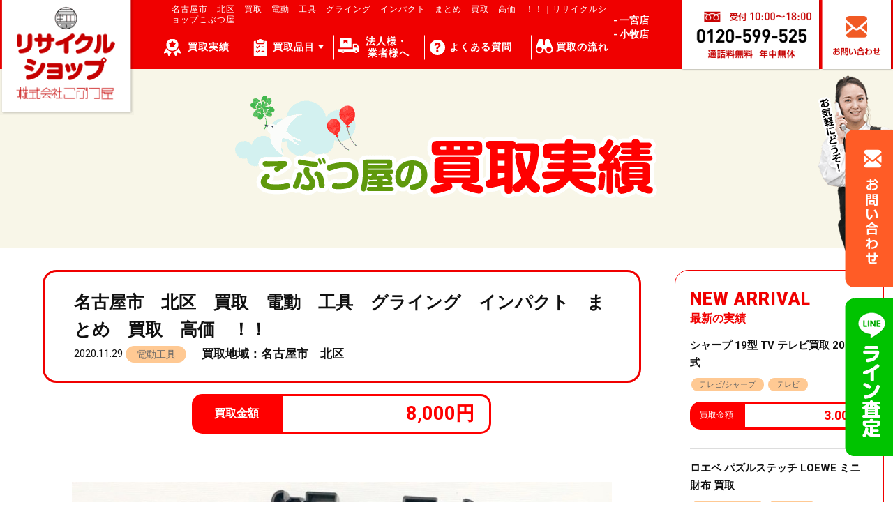

--- FILE ---
content_type: text/html; charset=UTF-8
request_url: https://fuyouhin-kaitori-nagoya.com/case/1061.html
body_size: 15127
content:

<!DOCTYPE html>
<html lang="ja">
<head>
<!-- Global site tag (gtag.js) - Google Analytics -->
<script async src="https://www.googletagmanager.com/gtag/js?id=UA-195332765-1"></script>
<script>
  window.dataLayer = window.dataLayer || [];
  function gtag(){dataLayer.push(arguments);}
  gtag('js', new Date());

  gtag('config', 'UA-195332765-1');
</script>
<meta charset="utf-8">
<meta name="google-site-verification" content="2PJ9cIMqw8V2yorQYAuhk_duwl0LE-MVa28LOrXHqGg" />
<meta http-equiv="X-UA-Compatible" content="IE=edge,chrome=1">
<meta name="viewport" content="width=device-width, initial-scale=1, minimum-scale=1">
<meta name="format-detection" content="telephone=no">
<meta name="description" content="">
<meta name="keywords" content="中古品,買取,販売,オークション出品代行,一宮市,犬山市">
<title>名古屋市　北区　買取　電動　工具　グライング　インパクト　まとめ　買取　高価　！！｜リサイクルショップこぶつ屋</title>


<!--================================================================
	SNSテキスト・画像を設定　ここから
==================================================================-->

<!--ＳＮＳタイトル・ディスクリプション・サムネイル-->
<meta property="og:title" content="名古屋市　北区　買取　電動　工具　グライング　インパクト　まとめ　買取　高価　！！｜リサイクルショップこぶつ屋">
<meta property="og:description" content="">
<meta property="og:url" content="https://fuyouhin-kaitori-nagoya.com/case/1061.html">
<meta property="og:image" content="https://fuyouhin-kaitori-nagoya.com/wp-content/themes/kobutsuya/img/common/sns_smn.png">
<!--ＳＮＳタイトル・ディスクリプション・サムネイル-->

<!--================================================================
	SNSテキスト・画像を設定ここまで
==================================================================-->



<!--===================================================================================
	基本ＣＳＳ記述ここから
=====================================================================================-->

<meta name='robots' content='max-image-preview:large' />
<link rel='dns-prefetch' href='//yubinbango.github.io' />
<link rel='dns-prefetch' href='//ajax.googleapis.com' />
<link rel="alternate" title="oEmbed (JSON)" type="application/json+oembed" href="https://fuyouhin-kaitori-nagoya.com/wp-json/oembed/1.0/embed?url=https%3A%2F%2Ffuyouhin-kaitori-nagoya.com%2Fcase%2F1061.html" />
<link rel="alternate" title="oEmbed (XML)" type="text/xml+oembed" href="https://fuyouhin-kaitori-nagoya.com/wp-json/oembed/1.0/embed?url=https%3A%2F%2Ffuyouhin-kaitori-nagoya.com%2Fcase%2F1061.html&#038;format=xml" />
<style id='wp-img-auto-sizes-contain-inline-css' type='text/css'>
img:is([sizes=auto i],[sizes^="auto," i]){contain-intrinsic-size:3000px 1500px}
/*# sourceURL=wp-img-auto-sizes-contain-inline-css */
</style>
<style id='wp-emoji-styles-inline-css' type='text/css'>

	img.wp-smiley, img.emoji {
		display: inline !important;
		border: none !important;
		box-shadow: none !important;
		height: 1em !important;
		width: 1em !important;
		margin: 0 0.07em !important;
		vertical-align: -0.1em !important;
		background: none !important;
		padding: 0 !important;
	}
/*# sourceURL=wp-emoji-styles-inline-css */
</style>
<style id='wp-block-library-inline-css' type='text/css'>
:root{--wp-block-synced-color:#7a00df;--wp-block-synced-color--rgb:122,0,223;--wp-bound-block-color:var(--wp-block-synced-color);--wp-editor-canvas-background:#ddd;--wp-admin-theme-color:#007cba;--wp-admin-theme-color--rgb:0,124,186;--wp-admin-theme-color-darker-10:#006ba1;--wp-admin-theme-color-darker-10--rgb:0,107,160.5;--wp-admin-theme-color-darker-20:#005a87;--wp-admin-theme-color-darker-20--rgb:0,90,135;--wp-admin-border-width-focus:2px}@media (min-resolution:192dpi){:root{--wp-admin-border-width-focus:1.5px}}.wp-element-button{cursor:pointer}:root .has-very-light-gray-background-color{background-color:#eee}:root .has-very-dark-gray-background-color{background-color:#313131}:root .has-very-light-gray-color{color:#eee}:root .has-very-dark-gray-color{color:#313131}:root .has-vivid-green-cyan-to-vivid-cyan-blue-gradient-background{background:linear-gradient(135deg,#00d084,#0693e3)}:root .has-purple-crush-gradient-background{background:linear-gradient(135deg,#34e2e4,#4721fb 50%,#ab1dfe)}:root .has-hazy-dawn-gradient-background{background:linear-gradient(135deg,#faaca8,#dad0ec)}:root .has-subdued-olive-gradient-background{background:linear-gradient(135deg,#fafae1,#67a671)}:root .has-atomic-cream-gradient-background{background:linear-gradient(135deg,#fdd79a,#004a59)}:root .has-nightshade-gradient-background{background:linear-gradient(135deg,#330968,#31cdcf)}:root .has-midnight-gradient-background{background:linear-gradient(135deg,#020381,#2874fc)}:root{--wp--preset--font-size--normal:16px;--wp--preset--font-size--huge:42px}.has-regular-font-size{font-size:1em}.has-larger-font-size{font-size:2.625em}.has-normal-font-size{font-size:var(--wp--preset--font-size--normal)}.has-huge-font-size{font-size:var(--wp--preset--font-size--huge)}.has-text-align-center{text-align:center}.has-text-align-left{text-align:left}.has-text-align-right{text-align:right}.has-fit-text{white-space:nowrap!important}#end-resizable-editor-section{display:none}.aligncenter{clear:both}.items-justified-left{justify-content:flex-start}.items-justified-center{justify-content:center}.items-justified-right{justify-content:flex-end}.items-justified-space-between{justify-content:space-between}.screen-reader-text{border:0;clip-path:inset(50%);height:1px;margin:-1px;overflow:hidden;padding:0;position:absolute;width:1px;word-wrap:normal!important}.screen-reader-text:focus{background-color:#ddd;clip-path:none;color:#444;display:block;font-size:1em;height:auto;left:5px;line-height:normal;padding:15px 23px 14px;text-decoration:none;top:5px;width:auto;z-index:100000}html :where(.has-border-color){border-style:solid}html :where([style*=border-top-color]){border-top-style:solid}html :where([style*=border-right-color]){border-right-style:solid}html :where([style*=border-bottom-color]){border-bottom-style:solid}html :where([style*=border-left-color]){border-left-style:solid}html :where([style*=border-width]){border-style:solid}html :where([style*=border-top-width]){border-top-style:solid}html :where([style*=border-right-width]){border-right-style:solid}html :where([style*=border-bottom-width]){border-bottom-style:solid}html :where([style*=border-left-width]){border-left-style:solid}html :where(img[class*=wp-image-]){height:auto;max-width:100%}:where(figure){margin:0 0 1em}html :where(.is-position-sticky){--wp-admin--admin-bar--position-offset:var(--wp-admin--admin-bar--height,0px)}@media screen and (max-width:600px){html :where(.is-position-sticky){--wp-admin--admin-bar--position-offset:0px}}

/*# sourceURL=wp-block-library-inline-css */
</style><style id='global-styles-inline-css' type='text/css'>
:root{--wp--preset--aspect-ratio--square: 1;--wp--preset--aspect-ratio--4-3: 4/3;--wp--preset--aspect-ratio--3-4: 3/4;--wp--preset--aspect-ratio--3-2: 3/2;--wp--preset--aspect-ratio--2-3: 2/3;--wp--preset--aspect-ratio--16-9: 16/9;--wp--preset--aspect-ratio--9-16: 9/16;--wp--preset--color--black: #000000;--wp--preset--color--cyan-bluish-gray: #abb8c3;--wp--preset--color--white: #ffffff;--wp--preset--color--pale-pink: #f78da7;--wp--preset--color--vivid-red: #cf2e2e;--wp--preset--color--luminous-vivid-orange: #ff6900;--wp--preset--color--luminous-vivid-amber: #fcb900;--wp--preset--color--light-green-cyan: #7bdcb5;--wp--preset--color--vivid-green-cyan: #00d084;--wp--preset--color--pale-cyan-blue: #8ed1fc;--wp--preset--color--vivid-cyan-blue: #0693e3;--wp--preset--color--vivid-purple: #9b51e0;--wp--preset--gradient--vivid-cyan-blue-to-vivid-purple: linear-gradient(135deg,rgb(6,147,227) 0%,rgb(155,81,224) 100%);--wp--preset--gradient--light-green-cyan-to-vivid-green-cyan: linear-gradient(135deg,rgb(122,220,180) 0%,rgb(0,208,130) 100%);--wp--preset--gradient--luminous-vivid-amber-to-luminous-vivid-orange: linear-gradient(135deg,rgb(252,185,0) 0%,rgb(255,105,0) 100%);--wp--preset--gradient--luminous-vivid-orange-to-vivid-red: linear-gradient(135deg,rgb(255,105,0) 0%,rgb(207,46,46) 100%);--wp--preset--gradient--very-light-gray-to-cyan-bluish-gray: linear-gradient(135deg,rgb(238,238,238) 0%,rgb(169,184,195) 100%);--wp--preset--gradient--cool-to-warm-spectrum: linear-gradient(135deg,rgb(74,234,220) 0%,rgb(151,120,209) 20%,rgb(207,42,186) 40%,rgb(238,44,130) 60%,rgb(251,105,98) 80%,rgb(254,248,76) 100%);--wp--preset--gradient--blush-light-purple: linear-gradient(135deg,rgb(255,206,236) 0%,rgb(152,150,240) 100%);--wp--preset--gradient--blush-bordeaux: linear-gradient(135deg,rgb(254,205,165) 0%,rgb(254,45,45) 50%,rgb(107,0,62) 100%);--wp--preset--gradient--luminous-dusk: linear-gradient(135deg,rgb(255,203,112) 0%,rgb(199,81,192) 50%,rgb(65,88,208) 100%);--wp--preset--gradient--pale-ocean: linear-gradient(135deg,rgb(255,245,203) 0%,rgb(182,227,212) 50%,rgb(51,167,181) 100%);--wp--preset--gradient--electric-grass: linear-gradient(135deg,rgb(202,248,128) 0%,rgb(113,206,126) 100%);--wp--preset--gradient--midnight: linear-gradient(135deg,rgb(2,3,129) 0%,rgb(40,116,252) 100%);--wp--preset--font-size--small: 13px;--wp--preset--font-size--medium: 20px;--wp--preset--font-size--large: 36px;--wp--preset--font-size--x-large: 42px;--wp--preset--spacing--20: 0.44rem;--wp--preset--spacing--30: 0.67rem;--wp--preset--spacing--40: 1rem;--wp--preset--spacing--50: 1.5rem;--wp--preset--spacing--60: 2.25rem;--wp--preset--spacing--70: 3.38rem;--wp--preset--spacing--80: 5.06rem;--wp--preset--shadow--natural: 6px 6px 9px rgba(0, 0, 0, 0.2);--wp--preset--shadow--deep: 12px 12px 50px rgba(0, 0, 0, 0.4);--wp--preset--shadow--sharp: 6px 6px 0px rgba(0, 0, 0, 0.2);--wp--preset--shadow--outlined: 6px 6px 0px -3px rgb(255, 255, 255), 6px 6px rgb(0, 0, 0);--wp--preset--shadow--crisp: 6px 6px 0px rgb(0, 0, 0);}:where(.is-layout-flex){gap: 0.5em;}:where(.is-layout-grid){gap: 0.5em;}body .is-layout-flex{display: flex;}.is-layout-flex{flex-wrap: wrap;align-items: center;}.is-layout-flex > :is(*, div){margin: 0;}body .is-layout-grid{display: grid;}.is-layout-grid > :is(*, div){margin: 0;}:where(.wp-block-columns.is-layout-flex){gap: 2em;}:where(.wp-block-columns.is-layout-grid){gap: 2em;}:where(.wp-block-post-template.is-layout-flex){gap: 1.25em;}:where(.wp-block-post-template.is-layout-grid){gap: 1.25em;}.has-black-color{color: var(--wp--preset--color--black) !important;}.has-cyan-bluish-gray-color{color: var(--wp--preset--color--cyan-bluish-gray) !important;}.has-white-color{color: var(--wp--preset--color--white) !important;}.has-pale-pink-color{color: var(--wp--preset--color--pale-pink) !important;}.has-vivid-red-color{color: var(--wp--preset--color--vivid-red) !important;}.has-luminous-vivid-orange-color{color: var(--wp--preset--color--luminous-vivid-orange) !important;}.has-luminous-vivid-amber-color{color: var(--wp--preset--color--luminous-vivid-amber) !important;}.has-light-green-cyan-color{color: var(--wp--preset--color--light-green-cyan) !important;}.has-vivid-green-cyan-color{color: var(--wp--preset--color--vivid-green-cyan) !important;}.has-pale-cyan-blue-color{color: var(--wp--preset--color--pale-cyan-blue) !important;}.has-vivid-cyan-blue-color{color: var(--wp--preset--color--vivid-cyan-blue) !important;}.has-vivid-purple-color{color: var(--wp--preset--color--vivid-purple) !important;}.has-black-background-color{background-color: var(--wp--preset--color--black) !important;}.has-cyan-bluish-gray-background-color{background-color: var(--wp--preset--color--cyan-bluish-gray) !important;}.has-white-background-color{background-color: var(--wp--preset--color--white) !important;}.has-pale-pink-background-color{background-color: var(--wp--preset--color--pale-pink) !important;}.has-vivid-red-background-color{background-color: var(--wp--preset--color--vivid-red) !important;}.has-luminous-vivid-orange-background-color{background-color: var(--wp--preset--color--luminous-vivid-orange) !important;}.has-luminous-vivid-amber-background-color{background-color: var(--wp--preset--color--luminous-vivid-amber) !important;}.has-light-green-cyan-background-color{background-color: var(--wp--preset--color--light-green-cyan) !important;}.has-vivid-green-cyan-background-color{background-color: var(--wp--preset--color--vivid-green-cyan) !important;}.has-pale-cyan-blue-background-color{background-color: var(--wp--preset--color--pale-cyan-blue) !important;}.has-vivid-cyan-blue-background-color{background-color: var(--wp--preset--color--vivid-cyan-blue) !important;}.has-vivid-purple-background-color{background-color: var(--wp--preset--color--vivid-purple) !important;}.has-black-border-color{border-color: var(--wp--preset--color--black) !important;}.has-cyan-bluish-gray-border-color{border-color: var(--wp--preset--color--cyan-bluish-gray) !important;}.has-white-border-color{border-color: var(--wp--preset--color--white) !important;}.has-pale-pink-border-color{border-color: var(--wp--preset--color--pale-pink) !important;}.has-vivid-red-border-color{border-color: var(--wp--preset--color--vivid-red) !important;}.has-luminous-vivid-orange-border-color{border-color: var(--wp--preset--color--luminous-vivid-orange) !important;}.has-luminous-vivid-amber-border-color{border-color: var(--wp--preset--color--luminous-vivid-amber) !important;}.has-light-green-cyan-border-color{border-color: var(--wp--preset--color--light-green-cyan) !important;}.has-vivid-green-cyan-border-color{border-color: var(--wp--preset--color--vivid-green-cyan) !important;}.has-pale-cyan-blue-border-color{border-color: var(--wp--preset--color--pale-cyan-blue) !important;}.has-vivid-cyan-blue-border-color{border-color: var(--wp--preset--color--vivid-cyan-blue) !important;}.has-vivid-purple-border-color{border-color: var(--wp--preset--color--vivid-purple) !important;}.has-vivid-cyan-blue-to-vivid-purple-gradient-background{background: var(--wp--preset--gradient--vivid-cyan-blue-to-vivid-purple) !important;}.has-light-green-cyan-to-vivid-green-cyan-gradient-background{background: var(--wp--preset--gradient--light-green-cyan-to-vivid-green-cyan) !important;}.has-luminous-vivid-amber-to-luminous-vivid-orange-gradient-background{background: var(--wp--preset--gradient--luminous-vivid-amber-to-luminous-vivid-orange) !important;}.has-luminous-vivid-orange-to-vivid-red-gradient-background{background: var(--wp--preset--gradient--luminous-vivid-orange-to-vivid-red) !important;}.has-very-light-gray-to-cyan-bluish-gray-gradient-background{background: var(--wp--preset--gradient--very-light-gray-to-cyan-bluish-gray) !important;}.has-cool-to-warm-spectrum-gradient-background{background: var(--wp--preset--gradient--cool-to-warm-spectrum) !important;}.has-blush-light-purple-gradient-background{background: var(--wp--preset--gradient--blush-light-purple) !important;}.has-blush-bordeaux-gradient-background{background: var(--wp--preset--gradient--blush-bordeaux) !important;}.has-luminous-dusk-gradient-background{background: var(--wp--preset--gradient--luminous-dusk) !important;}.has-pale-ocean-gradient-background{background: var(--wp--preset--gradient--pale-ocean) !important;}.has-electric-grass-gradient-background{background: var(--wp--preset--gradient--electric-grass) !important;}.has-midnight-gradient-background{background: var(--wp--preset--gradient--midnight) !important;}.has-small-font-size{font-size: var(--wp--preset--font-size--small) !important;}.has-medium-font-size{font-size: var(--wp--preset--font-size--medium) !important;}.has-large-font-size{font-size: var(--wp--preset--font-size--large) !important;}.has-x-large-font-size{font-size: var(--wp--preset--font-size--x-large) !important;}
/*# sourceURL=global-styles-inline-css */
</style>

<style id='classic-theme-styles-inline-css' type='text/css'>
/*! This file is auto-generated */
.wp-block-button__link{color:#fff;background-color:#32373c;border-radius:9999px;box-shadow:none;text-decoration:none;padding:calc(.667em + 2px) calc(1.333em + 2px);font-size:1.125em}.wp-block-file__button{background:#32373c;color:#fff;text-decoration:none}
/*# sourceURL=/wp-includes/css/classic-themes.min.css */
</style>
<link rel='stylesheet' id='contact-form-7-css' href='https://fuyouhin-kaitori-nagoya.com/wp-content/plugins/contact-form-7/includes/css/styles.css?ver=6.1.4' type='text/css' media='all' />
<link rel='stylesheet' id='pe_reset-css' href='https://fuyouhin-kaitori-nagoya.com/wp-content/themes/kobutsuya/css/reset.css' type='text/css' media='all' />
<link rel='stylesheet' id='pe_grid-css' href='https://fuyouhin-kaitori-nagoya.com/wp-content/themes/kobutsuya/css/griddo1380_12_m00.css' type='text/css' media='all' />
<link rel='stylesheet' id='pe_main-css' href='https://fuyouhin-kaitori-nagoya.com/wp-content/themes/kobutsuya/css/main.css?20220715' type='text/css' media='all' />
<link rel='stylesheet' id='pe_common-css' href='https://fuyouhin-kaitori-nagoya.com/wp-content/themes/kobutsuya/css/common.css' type='text/css' media='all' />
<link rel='stylesheet' id='pe_top-css' href='https://fuyouhin-kaitori-nagoya.com/wp-content/themes/kobutsuya/css/top.css?20220715' type='text/css' media='all' />
<link rel='stylesheet' id='pe_cms-css' href='https://fuyouhin-kaitori-nagoya.com/wp-content/themes/kobutsuya/css/cms.css' type='text/css' media='all' />
<link rel='stylesheet' id='pe_sub-css' href='https://fuyouhin-kaitori-nagoya.com/wp-content/themes/kobutsuya/css/sub.css?20200107' type='text/css' media='all' />
<link rel='stylesheet' id='pe_sub02-css' href='https://fuyouhin-kaitori-nagoya.com/wp-content/themes/kobutsuya/css/sub02.css?20220708' type='text/css' media='all' />
<link rel="https://api.w.org/" href="https://fuyouhin-kaitori-nagoya.com/wp-json/" /><link rel="EditURI" type="application/rsd+xml" title="RSD" href="https://fuyouhin-kaitori-nagoya.com/xmlrpc.php?rsd" />
<meta name="generator" content="WordPress 6.9" />
<link rel="canonical" href="https://fuyouhin-kaitori-nagoya.com/case/1061.html" />
<link rel='shortlink' href='https://fuyouhin-kaitori-nagoya.com/?p=1061' />
<style type="text/css">.recentcomments a{display:inline !important;padding:0 !important;margin:0 !important;}</style>
<!--googleフォント：Robotoの設定（ゴシック基本の英数字） boldの400 700 900が使用できます。-->
<link href="https://fonts.googleapis.com/css?family=Roboto:300,400,700,900" rel="stylesheet" type="text/css">
<!--googleフォント：Sansの設定 boldの300 400 700 が使用できます。-->
<link href="https://fonts.googleapis.com/css?family=Josefin+Sans:300,400,700&display=swap" rel="stylesheet">



<!--===================================================================================
	基本ＣＳＳ記述ここまで
=====================================================================================-->


<!--タグマネージャー挿入-->

<!-- Google Tag Manager -->
<script>(function(w,d,s,l,i){w[l]=w[l]||[];w[l].push({'gtm.start':
new Date().getTime(),event:'gtm.js'});var f=d.getElementsByTagName(s)[0],
j=d.createElement(s),dl=l!='dataLayer'?'&l='+l:'';j.async=true;j.src=
'https://www.googletagmanager.com/gtm.js?id='+i+dl;f.parentNode.insertBefore(j,f);
})(window,document,'script','dataLayer','GTM-TJZ5NCP');</script>
<!-- End Google Tag Manager -->


<!--タグマネージャー挿入-->
<script src="https://yubinbango.github.io/yubinbango/yubinbango.js" type="text/javascript" charset="UTF-8"></script>
</head>

<body data-rsssl=1 id="pagetop">


<!--タグマネージャー挿入-->


<!-- Google Tag Manager (noscript) -->
<noscript><iframe src="https://www.googletagmanager.com/ns.html?id=GTM-TJZ5NCP"
height="0" width="0" style="display:none;visibility:hidden"></iframe></noscript>
<!-- End Google Tag Manager (noscript) -->

<!--タグマネージャー挿入-->



<div id="main">

<!--===================================================================================================
	ヘッダーここから
=====================================================================================================-->

<header>

<!--==================================================
	スマホ用・タブレット用　ヘッダー ここから
	タブレットの際は電話番号アイコンは非表示
====================================================-->
<article class="disp_st">

	<div id="disp_fix">
	<div id="head00s">

		<div class="clearfix">
			<div class="head01s">
				<p>
					<a href="https://fuyouhin-kaitori-nagoya.com/">
						<img src="https://fuyouhin-kaitori-nagoya.com/wp-content/themes/kobutsuya/img/common/head_logos.png" alt="家電・不用品の買取なら一宮のリサイクルショップこぶつ屋｜出張買取" />
					</a>
				</p>
			</div>
			<div class="head02s">
				<ul class="clearfix">
					<li>
						<div>
							<a href="javascript:void(0)" class="slideout-menu-down"><img src="https://fuyouhin-kaitori-nagoya.com/wp-content/themes/kobutsuya/img/icon/icon_menu.svg" alt="メニュー" /></a>
						</div>
						<div class="slideout-close">
							<p class="pa_bo05"><a href="javascript:void(0)"><img src="https://fuyouhin-kaitori-nagoya.com/wp-content/themes/kobutsuya/img/icon/icon_close.svg" alt="閉じる" /></a></p>
						</div>
					</li>
					<li>
						<div>
							<a href="https://fuyouhin-kaitori-nagoya.com/contact-us"><img src="https://fuyouhin-kaitori-nagoya.com/wp-content/themes/kobutsuya/img/icon/icon_mail.svg" alt="お問い合わせ" /></a>
						</div>
					</li>
					<li class="disp_s">
						<div class="disp_s"><a href="tel:0120-599-525" class="telLink0" style="display: block;"><img src="https://fuyouhin-kaitori-nagoya.com/wp-content/themes/kobutsuya/img/icon/icon_tel.svg" alt="0120-599-525" style="display: block;" /></a></div>
					</li>
				</ul>
			</div>
		</div>

	</div>
	</div>

	<!-- スマホ用 タブレット用　メニュー -->
	<nav class="slideout-header">
		<div class="slideout-menu">
			<div class="slideout-menu-up clearfix">
				<ul class="sm01_01">
					<li><a href="https://fuyouhin-kaitori-nagoya.com/">トップページ</a></li>
					
					<!--メニュー内でのプルダウンここから　ＪＳ呼んでます。-->
					<li id="sm01_02_click">
						<p  id="sm01_02icon">買取品目</p>
						<ul id="sm01_02">
							<li class="tyuto"><a href="https://fuyouhin-kaitori-nagoya.com/item_kaden">&nbsp;-&emsp;家電（冷蔵庫・テレビ・洗濯機）</a></li>
							<li class="tyuto"><a href="https://fuyouhin-kaitori-nagoya.com/item_eakon">&nbsp;-&emsp;エアコン</a></li>
							<li class="tyuto"><a href="https://fuyouhin-kaitori-nagoya.com/item_pc">&nbsp;-&emsp;パソコン・スマホ・ゲーム</a></li>
							<li class="tyuto"><a href="https://fuyouhin-kaitori-nagoya.com/item_camera">&nbsp;-&emsp;カメラ・オーディオ・楽器</a></li>
							<li class="tyuto"><a href="https://fuyouhin-kaitori-nagoya.com/item_kagu">&nbsp;-&emsp;家具（ベッド・ソファ）</a></li>
							<li class="tyuto"><a href="https://fuyouhin-kaitori-nagoya.com/item_brand">&nbsp;-&emsp;ブランド・ジュエリー</a></li>
							<li class="tyuto"><a href="https://fuyouhin-kaitori-nagoya.com/item_etc">&nbsp;-&emsp;その他</a></li>
						</ul>
					</li>
					<!--メニュー内でのプルダウンここまで-->
					<li><a href="https://fuyouhin-kaitori-nagoya.com/case">買取実績</a></li>
					<li><a href="https://fuyouhin-kaitori-nagoya.com/business">法人様・業者様へ</a></li>
					<li><a href="https://fuyouhin-kaitori-nagoya.com/flow">買取の流れ</a></li>
					<li><a href="https://fuyouhin-kaitori-nagoya.com/faq">よくある質問</a></li>
					<li><a href="https://fuyouhin-kaitori-nagoya.com/about">一宮店</a></li>
					<li><a href="https://fuyouhin-kaitori-nagoya.com/komaki">小牧店</a></li>
					<li><a href="https://fuyouhin-kaitori-nagoya.com/news">新着情報</a></li>
					<li><a href="https://fuyouhin-kaitori-nagoya.com/contact-us">お問い合わせ</a></li>
				</ul>
			</div>
		</div>
	</nav>
</article>
<!--===============================================
	/スマホ用・タブレット用　ヘッダー
=================================================-->


<!--===============================================
	PC用　ヘッダー
=================================================-->
<article>
	<div class="navi_block">
		<div class="top_navi">
			<nav class="disp_pt alcenter">
				<div class="hihyologo">
					<div class="w_100">
						<a href="https://fuyouhin-kaitori-nagoya.com/"><img src="https://fuyouhin-kaitori-nagoya.com/wp-content/themes/kobutsuya/img/common/head_logo.png" alt="家電・不用品の買取なら一宮のリサイクルショップこぶつ屋｜出張買取" /></a>
					</div>
				</div>
				<div class="nav01_01 le_sp01">
					<div class="navi_h1 alleft">
						<h1 class="colo_FFFFFF font12 pa_to05">
							名古屋市　北区　買取　電動　工具　グライング　インパクト　まとめ　買取　高価　！！｜リサイクルショップこぶつ屋						</h1>
					</div>
					
					<!--ここから-->
					<dl class="nav01_01icon_01">
						<dt class="none"><a href="https://fuyouhin-kaitori-nagoya.com/case">買取実績</a></dt>
					</dl>
					<!--ここまで-->

					<!--ここから-->
					<dl class="nav01_01icon_02 navi01_01arrow">
						<dt class="navi02"><span>買取品目</span></dt>
						<dd class="navi_sub02">
							<div class="navi_sub">
								
								<ul class="clearfix alleft bold">
									<li><span class="colo_FFFFFF">-&nbsp;</span><a href="https://fuyouhin-kaitori-nagoya.com/item_kaden">家電（冷蔵庫・テレビ・洗濯機）</a></li>
									<li><span class="colo_FFFFFF">-&nbsp;</span><a href="https://fuyouhin-kaitori-nagoya.com/item_eakon">エアコン</a></li>
									<li><span class="colo_FFFFFF">-&nbsp;</span><a href="https://fuyouhin-kaitori-nagoya.com/item_pc">パソコン・スマホ・ゲーム</a></li>
									<li><span class="colo_FFFFFF">-&nbsp;</span><a href="https://fuyouhin-kaitori-nagoya.com/item_camera">カメラ・オーディオ・楽器</a></li>
									<li><span class="colo_FFFFFF">-&nbsp;</span><a href="https://fuyouhin-kaitori-nagoya.com/item_kagu">家具（ベッド・ソファ）</a></li>
									<li><span class="colo_FFFFFF">-&nbsp;</span><a href="https://fuyouhin-kaitori-nagoya.com/item_brand">ブランド・ジュエリー</a></li>
									<li><span class="colo_FFFFFF">-&nbsp;</span><a href="https://fuyouhin-kaitori-nagoya.com/item_etc">その他</a></li>
									
								</ul>
								
							</div>
						</dd>
					</dl>
					<!--ここまで-->
					<dl class="nav01_01icon_03">
						<dt><a href="https://fuyouhin-kaitori-nagoya.com/business" class="navi01_01oome">法人様・&nbsp;<br />業者様へ</a></dt>
					</dl>
					<dl class="nav01_01icon_04">
						<dt><a href="https://fuyouhin-kaitori-nagoya.com/faq">よくある質問</a></dt>
					</dl>
					<dl class="nav01_01icon_05">
						<dt><a href="https://fuyouhin-kaitori-nagoya.com/flow">買取の流れ</a></dt>
					
					</dl>

				</div>

				<div class="hihyocont">
					<div class="hihyocont_block">
						<div class="hihyotext font12 colo_FFFFFF mark_FFC926_a bold">
							<ul class="alleft">
								<li class="pa_bo02"><a href="https://fuyouhin-kaitori-nagoya.com/about">- 一宮店</a></li>
								<li class="pa_bo02"><a href="https://fuyouhin-kaitori-nagoya.com/komaki">- 小牧店</a></li>
							</ul>
						</div>
						<div class="hihyocontl">
							<a href="tel:0120-599-525" class="telLink0"><img src="https://fuyouhin-kaitori-nagoya.com/wp-content/themes/kobutsuya/img/common/head_tel.png?20230619" alt="0120-599-525" style="display:inline-block; vertical-align:middle;" /></a>
						</div>
						<div class="hihyocontr">
							<a href="https://fuyouhin-kaitori-nagoya.com/contact-us"><img src="https://fuyouhin-kaitori-nagoya.com/wp-content/themes/kobutsuya/img/common/head_cont.png" alt="お問い合わせ" /></a>
						</div>
					</div>
				</div>

			</nav>
		</div>
	</div>
</article>
<!--===============================================
	PC用　ヘッダー　ここまで
=================================================-->


<!--===============================================
	/PC用　ヘッダー
=================================================-->

</header>

<!--===================================================================================================
	/ヘッダーここまで
=====================================================================================================--><!--===================================================================================================
	メインコンテンツここから
=====================================================================================================-->


<!--============================================
	メインビジュアル開始
=============================================-->
<article class="back_F8F6E8">

<!--=============================================
	id="title_sub"は固定。削除しないでください。
	ＪＳ呼んでます。
	※スマホ時、スマホメニューの高さ分余白を開けるＪＳ
	 （作りによってはＪＳをいじってＰＣ時も余白を取る場合もある。※TOPで対応）
==============================================-->
	<div id="title_sub">
		
		<h2 class="w_80 pa_tobo20"><img src="https://fuyouhin-kaitori-nagoya.com/wp-content/themes/kobutsuya/img/cms/title_case.png" alt="買取実績" /></h2>
		<div class="pa_bo20 disp_p"></div>
	</div>

</article>
<!--============================================
	/メインビジュアルここまで
=============================================-->
	
	
<article>


	<div id="sub01">
		
		<div class="case01_01 clearfix">
			
			<div class="case01_01l">
				
				<div class="case02_01">
					
					<div class="case02_01title">

						<h3 class="font17 bold"><span class="font16pc">名古屋市　北区　買取　電動　工具　グライング　インパクト　まとめ　買取　高価　！！</span></h3>

						<div class="vr_m">

							<p class="font13">2020.11.29</p>

														<div class="top02_01cate font15">
							<ul>
															<li>
									<a href="https://fuyouhin-kaitori-nagoya.com/case_category/electric">
										電動工具									</a>
								</li>
														</ul>&emsp;
							</div>
														
														<p class="bold font14">買取地域：名古屋市　北区</p>
													</div>
						
					</div>
					
				</div>
				
								
								<div class="case02_03">
				<div class="top02_01fee pa_tobo10">
					<dl>
						<dt class="bold">買取金額</dt>
						<dd class="font17">
							<span class="font17pc">8,000円</span>
						</dd>
					</dl>
				</div>
				</div>
								
								<div class="case02_01">
					<div class="p_w90">
					<div class="cms_free pa_tobo20">
						
						<p><img loading="lazy" decoding="async" class="alignnone size-full wp-image-1063" src="https://fuyouhin-kaitori-nagoya.com/wp-content/uploads/2020/11/20201022_201023_10.jpg" alt="" width="828" height="609" srcset="https://fuyouhin-kaitori-nagoya.com/wp-content/uploads/2020/11/20201022_201023_10.jpg 828w, https://fuyouhin-kaitori-nagoya.com/wp-content/uploads/2020/11/20201022_201023_10-768x565.jpg 768w" sizes="auto, (max-width: 828px) 100vw, 828px" /><img loading="lazy" decoding="async" class="alignnone size-full wp-image-1064" src="https://fuyouhin-kaitori-nagoya.com/wp-content/uploads/2020/11/20201022_201023_11.jpg" alt="" width="828" height="619" srcset="https://fuyouhin-kaitori-nagoya.com/wp-content/uploads/2020/11/20201022_201023_11.jpg 828w, https://fuyouhin-kaitori-nagoya.com/wp-content/uploads/2020/11/20201022_201023_11-768x574.jpg 768w" sizes="auto, (max-width: 828px) 100vw, 828px" /><img loading="lazy" decoding="async" class="alignnone size-full wp-image-1062" src="https://fuyouhin-kaitori-nagoya.com/wp-content/uploads/2020/11/20201022_201023_9.jpg" alt="" width="828" height="509" srcset="https://fuyouhin-kaitori-nagoya.com/wp-content/uploads/2020/11/20201022_201023_9.jpg 828w, https://fuyouhin-kaitori-nagoya.com/wp-content/uploads/2020/11/20201022_201023_9-768x472.jpg 768w" sizes="auto, (max-width: 828px) 100vw, 828px" />名古屋市　北区　買取　電動　工具　グライング　インパクト　まとめ　買取　高価　！！</p>
						
					</div>
					</div>
				</div>
								
				<div class="case02_01">
						
						<!--前へ次へ-->
						
						<div class="pa_tobo10">
							<div class="bord_D6D6D6_t1"></div>
						</div>
						
						<div class="prenex pa_tobo10">
													<div class="prev02_01">
								<div class="prev02_01block">
									
									<div class="prev02_01text mark_D6D6D6_a">
										<p class="bold le_sp01 font12 colo_F00000">
											prev.
										</p>
										<h3 class="bold mark_FFC926_a">
											<a href="https://fuyouhin-kaitori-nagoya.com/case/1056.html">
												一宮市　森本　レトロ　ゲーム　ソフト　本体　買取　高価　まとめて　大量　！！											</a>
										</h3>
											
									</div>
								</div>
							</div>
													<div class="next02_01">
								<div class="next02_01block">
									
									<div class="next02_01text mark_D6D6D6_a">
										<div class="bold le_sp01 alright font12 colo_F00000">
											next.
										</div>
										<h3 class="alright mark_FFC926_a bold">
											<a href="https://fuyouhin-kaitori-nagoya.com/case/1065.html">
												北名古屋市　買取　ブランド　財布　アクセサリー　和物　！！											</a>
										</h3>
										
									</div>
								</div>

							</div>
												</div>
						<div class="pa_tobo10">
							<div class="bord_D6D6D6_t1"></div>
						</div>
						
						<!--前へ次へ-->
					
					
						<div class="vr_m p_le_s_cen pa_tobo10">
							<h3 class="font17">
								<span class="font17pc colo_F00000 bold_900 le_sp01">RECOMMEND</span>
							</h3>&nbsp;<span class="s_br"><br /></span>
							<p class="colo_F00000 bold">同様商品の買取実績&nbsp;</p>
						</div>
					
					<div class="news03_01">
						<div class="news01_01">

							<ul class="clearfix">
															<!--ここから-->
								<li>
									<a href="https://fuyouhin-kaitori-nagoya.com/case/1524.html">
										<div class="news03_01block">
											<dl>
												<dt>
													<div class="top01_01smn">
														<span>
															<img src="https://fuyouhin-kaitori-nagoya.com/wp-content/uploads/2021/08/20210210_210702_46-280x183.jpg" alt="一宮市　電動　工具　電ノコ　のこぎり　高価　買取　！！　" />
														</span>
													</div>
												</dt>
												<dd>
													<h3 class="bold font15 pa_to10 pa_bo05">
														一宮市　電動　工具　電ノコ　のこぎり　高価　買取　！！　													</h3>
													
																										<div class="top02_01cate">
													<ul>
																											<li>
															<span>
																電動工具															</span>
														</li>
																										</ul>
													</div>
																										
																										<div class="reco_fee">
														<div class="top02_01fee pa_tobo10">
															<dl>
																<dt class="font12">買取金額</dt>
																<dd class="font15">
																	<span class="font16pc">3,000円</span>
																</dd>
															</dl>
														</div>
													</div>
																										
												</dd>
											</dl>
										</div>
									</a>
								</li>
								<!--ここまで-->
															<!--ここから-->
								<li>
									<a href="https://fuyouhin-kaitori-nagoya.com/case/1427.html">
										<div class="news03_01block">
											<dl>
												<dt>
													<div class="top01_01smn">
														<span>
															<img src="https://fuyouhin-kaitori-nagoya.com/wp-content/uploads/2021/05/20210316_210319_28-280x183.jpg" alt="一宮市　電動　工具　エア　コンプレッサー　動作品　高価　買取　！！" />
														</span>
													</div>
												</dt>
												<dd>
													<h3 class="bold font15 pa_to10 pa_bo05">
														一宮市　電動　工具　エア　コンプレッサー　動作品　高価　買取　！！													</h3>
													
																										<div class="top02_01cate">
													<ul>
																											<li>
															<span>
																電動工具															</span>
														</li>
																										</ul>
													</div>
																										
																										<div class="reco_fee">
														<div class="top02_01fee pa_tobo10">
															<dl>
																<dt class="font12">買取金額</dt>
																<dd class="font15">
																	<span class="font16pc">5,000円</span>
																</dd>
															</dl>
														</div>
													</div>
																										
												</dd>
											</dl>
										</div>
									</a>
								</li>
								<!--ここまで-->
															<!--ここから-->
								<li>
									<a href="https://fuyouhin-kaitori-nagoya.com/case/1375.html">
										<div class="news03_01block">
											<dl>
												<dt>
													<div class="top01_01smn">
														<span>
															<img src="https://fuyouhin-kaitori-nagoya.com/wp-content/uploads/2021/03/20210317_210319_11-280x183.jpg" alt="一宮市　工具　機械　業務用　高価　買取　！！" />
														</span>
													</div>
												</dt>
												<dd>
													<h3 class="bold font15 pa_to10 pa_bo05">
														一宮市　工具　機械　業務用　高価　買取　！！													</h3>
													
																										<div class="top02_01cate">
													<ul>
																											<li>
															<span>
																電動工具															</span>
														</li>
																										</ul>
													</div>
																										
																										<div class="reco_fee">
														<div class="top02_01fee pa_tobo10">
															<dl>
																<dt class="font12">買取金額</dt>
																<dd class="font15">
																	<span class="font16pc">8,000円</span>
																</dd>
															</dl>
														</div>
													</div>
																										
												</dd>
											</dl>
										</div>
									</a>
								</li>
								<!--ここまで-->
															<!--ここから-->
								<li>
									<a href="https://fuyouhin-kaitori-nagoya.com/case/1161.html">
										<div class="news03_01block">
											<dl>
												<dt>
													<div class="top01_01smn">
														<span>
															<img src="https://fuyouhin-kaitori-nagoya.com/wp-content/uploads/2020/12/20201208_201213_14-280x183.jpg" alt="江南市　電動　工具　買取　！！" />
														</span>
													</div>
												</dt>
												<dd>
													<h3 class="bold font15 pa_to10 pa_bo05">
														江南市　電動　工具　買取　！！													</h3>
													
																										<div class="top02_01cate">
													<ul>
																											<li>
															<span>
																電動工具															</span>
														</li>
																										</ul>
													</div>
																										
																										<div class="reco_fee">
														<div class="top02_01fee pa_tobo10">
															<dl>
																<dt class="font12">買取金額</dt>
																<dd class="font15">
																	<span class="font16pc">1,500円</span>
																</dd>
															</dl>
														</div>
													</div>
																										
												</dd>
											</dl>
										</div>
									</a>
								</li>
								<!--ここまで-->
														</ul>
						</div>
					</div>
						
				</div>
				
			</div>
			
			<div class="case01_01r">
				
												
				<div class="case01_01r_block">
					<p class="colo_F00000 font16 bold_900 le_sp01 line_height14 p_le_s_cen"><span class="font17pc">NEW ARRIVAL</span></p>
					<h2 class="colo_F00000 bold line_height14 p_le_s_cen">最新の実績</h2>

					<div class="case01_02 font12">

						<ul>
													<!--ここから-->
							<li>
								<h3 class="bold font15 pa_to10 pa_bo05 mark_D6D6D6_a">
									<a href="https://fuyouhin-kaitori-nagoya.com/case/1721.html">シャープ 19型 TV テレビ買取 2020年式</a>
								</h3>
																<div class="top02_01cate">
								<ul>
																		<li>
										<a href="https://fuyouhin-kaitori-nagoya.com/case_category/tv-sharp">
											テレビ/シャープ										</a>
									</li>
																		<li>
										<a href="https://fuyouhin-kaitori-nagoya.com/case_category/tv">
											テレビ										</a>
									</li>
																	</ul>
								</div>
																
																<a href="https://fuyouhin-kaitori-nagoya.com/case/1721.html">
									<div class="top02_01fee pa_tobo10">
										<dl>
											<dt class="font12">買取金額</dt>
											<dd class="font15">
												<span class="font16pc">3.000</span>
											</dd>
										</dl>
									</div>
								</a>
															</li>
							<!--ここまで-->
													<!--ここから-->
							<li>
								<h3 class="bold font15 pa_to10 pa_bo05 mark_D6D6D6_a">
									<a href="https://fuyouhin-kaitori-nagoya.com/case/1719.html">ロエベ パズルステッチ LOEWE ミニ財布 買取</a>
								</h3>
																<div class="top02_01cate">
								<ul>
																		<li>
										<a href="https://fuyouhin-kaitori-nagoya.com/case_category/brand-etc">
											ブランド/その他										</a>
									</li>
																		<li>
										<a href="https://fuyouhin-kaitori-nagoya.com/case_category/brand">
											ブランド										</a>
									</li>
																	</ul>
								</div>
																
																<a href="https://fuyouhin-kaitori-nagoya.com/case/1719.html">
									<div class="top02_01fee pa_tobo10">
										<dl>
											<dt class="font12">買取金額</dt>
											<dd class="font15">
												<span class="font16pc">15,000</span>
											</dd>
										</dl>
									</div>
								</a>
															</li>
							<!--ここまで-->
													<!--ここから-->
							<li>
								<h3 class="bold font15 pa_to10 pa_bo05 mark_D6D6D6_a">
									<a href="https://fuyouhin-kaitori-nagoya.com/case/1582.html">イタリア　ムラーノガラス　作家品　高級　春日井市　オブジェ　置物　</a>
								</h3>
																<div class="top02_01cate">
								<ul>
																		<li>
										<a href="https://fuyouhin-kaitori-nagoya.com/case_category/%e8%b6%a3%e5%91%b3%e3%80%81%e5%97%9c%e5%a5%bd%e5%93%81">
											趣味、嗜好品										</a>
									</li>
																	</ul>
								</div>
																
																<a href="https://fuyouhin-kaitori-nagoya.com/case/1582.html">
									<div class="top02_01fee pa_tobo10">
										<dl>
											<dt class="font12">買取金額</dt>
											<dd class="font15">
												<span class="font16pc">30000円</span>
											</dd>
										</dl>
									</div>
								</a>
															</li>
							<!--ここまで-->
												</ul>

					</div>


				</div>
				
				
				<div class="case01_01r_block ma_to20">
					<p class="colo_F00000 font16 bold_900 le_sp01 line_height14 p_le_s_cen"><span class="font17pc">CATEGORY</span></p>
					<h2 class="colo_F00000 bold line_height14 p_le_s_cen">商品カテゴリー</h2>
					
					<div class="case01_03 mark_FFC926_a pa_to10 bold">
						<ul>
						<li><a href="https://fuyouhin-kaitori-nagoya.com/case_category/outdoor">アウトドア用品</a></li><li><a href="https://fuyouhin-kaitori-nagoya.com/case_category/sports">スポーツ用品</a></li><li><a href="https://fuyouhin-kaitori-nagoya.com/case_category/case-sentakuki">洗濯機</a></li><li><a href="https://fuyouhin-kaitori-nagoya.com/case_category/baby">ベビー用品</a></li><li><a href="https://fuyouhin-kaitori-nagoya.com/case_category/caregiver">介護用品</a></li><li><a href="https://fuyouhin-kaitori-nagoya.com/case_category/electric">電動工具</a></li><li><a href="https://fuyouhin-kaitori-nagoya.com/case_category/stamp">切手・テレホンカード、古銭、記念品</a></li><li><a href="https://fuyouhin-kaitori-nagoya.com/case_category/kitchen">キッチン用品</a></li><li><a href="https://fuyouhin-kaitori-nagoya.com/case_category/%e8%b6%a3%e5%91%b3%e3%80%81%e5%97%9c%e5%a5%bd%e5%93%81">趣味、嗜好品</a></li><li><a href="https://fuyouhin-kaitori-nagoya.com/case_category/tyubo">厨房機器</a></li><li><a href="https://fuyouhin-kaitori-nagoya.com/case_category/office">オフィス用品</a></li><li><a href="https://fuyouhin-kaitori-nagoya.com/case_category/jewelry">ジュエリー</a></li><li><a href="https://fuyouhin-kaitori-nagoya.com/case_category/shop">店舗備品</a></li><li><a href="https://fuyouhin-kaitori-nagoya.com/case_category/watch">時計</a></li><li><a href="https://fuyouhin-kaitori-nagoya.com/case_category/audio">オーディオ</a></li><li><a href="https://fuyouhin-kaitori-nagoya.com/case_category/musical">楽器</a></li><li><a href="https://fuyouhin-kaitori-nagoya.com/case_category/hobby">ホビー・フィギュア</a></li><li><a href="https://fuyouhin-kaitori-nagoya.com/case_category/bicycle">自転車</a></li><li><a href="https://fuyouhin-kaitori-nagoya.com/case_category/case-reizouko">冷蔵庫</a></li><li><a href="https://fuyouhin-kaitori-nagoya.com/case_category/tv">テレビ</a></li><li><a href="https://fuyouhin-kaitori-nagoya.com/case_category/aircon">エアコン</a></li><li><a href="https://fuyouhin-kaitori-nagoya.com/case_category/brand">ブランド</a></li><li><a href="https://fuyouhin-kaitori-nagoya.com/case_category/device">パソコン・スマホ・ゲーム</a></li><li><a href="https://fuyouhin-kaitori-nagoya.com/case_category/camera">カメラ</a></li><li><a href="https://fuyouhin-kaitori-nagoya.com/case_category/kagu">家具</a></li>						</ul>
					</div>
					
										
				</div>				
			</div>
			
		</div>
		
	</div>
	
	
</article>
	
<!--===================================================================================================
	/メインコンテンツここまで
=====================================================================================================-->


<!--===================================================================================================
	フッターここから
=====================================================================================================-->
<footer class="back_F00000 colo_FFFFFF">
	<div class="pa_to20 disp_p"></div>
	
	<div class="sub00">

		<div class="foot00">

			<div class="foot01logo">
				<div class="w_90">
					<img src="https://fuyouhin-kaitori-nagoya.com/wp-content/themes/kobutsuya/img/common/foot_logo.png" alt="リサイクルショップ 株式会社こぶつ屋" />
				</div>
				
				<ul class=" bold colo_FFFFFF pa_tobo10 p_le_s_cen">
					<li>〇一宮店</li>
					<li>愛知県一宮市宮地1丁目1-8</li>
					<li>営業時間：10:00～18:00</li>
					<li>定休日：木曜日</li>
				</ul>
				<ul class=" bold colo_FFFFFF pa_tobo10 p_le_s_cen">
					<li>〇小牧店</li>
					<li>愛知県小牧市下小針中島3丁目205-1</li>
					<li>営業時間：10:00～18:00</li>
					<li>定休日：月曜日・火曜日</li>
				</ul>
				
				<div class="w_80 pa_to10">
					<a href="tel:0120-599-525" class="telLink0" style="display: block;"><img src="https://fuyouhin-kaitori-nagoya.com/wp-content/themes/kobutsuya/img/common/foot_tel.png?20221202" alt="0120-599-525" /></a>
				</div>
				
			</div>

			<div class="foot01text">
				<div class="pa_to20 disp_p"></div>
				<div class="clearfix">
				<div class="foot01_01">
					<ul class="clearfix">
						<li><a href="https://fuyouhin-kaitori-nagoya.com/"><p>トップページ</p></a></li>
						<li><a href="https://fuyouhin-kaitori-nagoya.com/case"><p>買取実績</p></a></li>
						<li><a href="https://fuyouhin-kaitori-nagoya.com/business"><p>法人様・業者様へ</p></a></li>
						<li><a href="https://fuyouhin-kaitori-nagoya.com/flow"><p>買取の流れ</p></a></li>
						<li><a href="https://fuyouhin-kaitori-nagoya.com/faq"><p>よくある質問</p></a></li>
						<li><a href="https://fuyouhin-kaitori-nagoya.com/about"><p>一宮店</p></a></li>
						<li><a href="https://fuyouhin-kaitori-nagoya.com/komaki"><p>小牧店</p></a></li>
						<li><a href="https://fuyouhin-kaitori-nagoya.com/news"><p>新着情報</p></a></li>
						<li><a href="https://fuyouhin-kaitori-nagoya.com/contact-us"><p>お問い合わせ</p></a></li>
					</ul>
				</div>
				
				<div class="foot01_02">
					<ul class="clearfix">
						<li><p class="bold"><span class="normal">-&emsp;</span>買取品目</p></li>
						<li>&emsp;<a href="https://fuyouhin-kaitori-nagoya.com/item_kaden"><p class="normal">家電（冷蔵庫・テレビ・洗濯機）</p></a></li>
						<li>&emsp;<a href="https://fuyouhin-kaitori-nagoya.com/item_eakon"><p class="normal">エアコン</p></a></li>
						<li>&emsp;<a href="https://fuyouhin-kaitori-nagoya.com/item_pc"><p class="normal">パソコン・スマホ・ゲーム</p></a></li>
						<li>&emsp;<a href="https://fuyouhin-kaitori-nagoya.com/item_camera"><p class="normal">カメラ・オーディオ・楽器</p></a></li>
						<li>&emsp;<a href="https://fuyouhin-kaitori-nagoya.com/item_kagu"><p class="normal">家具（ベッド・ソファ）</p></a></li>
						<li>&emsp;<a href="https://fuyouhin-kaitori-nagoya.com/item_brand"><p class="normal">ブランド・ジュエリー</p></a></li>
						<li>&emsp;<a href="https://fuyouhin-kaitori-nagoya.com/item_etc"><p class="normal">その他</p></a></li>
					</ul>
				</div>
				
				</div>
				
				<div class="foot_gaibu pa_to15 pa_bo15">
					<a href="https://nagoya-fuyouhin-kaisyu.com/" target="_blank"><img src="https://fuyouhin-kaitori-nagoya.com/wp-content/themes/kobutsuya/img/common/foot_huyouhin_01.png" alt="こぶつ屋不用品回収専門サイト" /></a>
				</div>
			</div>

			
		</div>

		<div class="pa_bo70 alcenter">
			<div class="pa_to30 disp_p"></div>
			<p class="font11 pa_to10">Copyright © kobutsuya All Rights Reserved.</p>
			<div class="pa_bo30 disp_p"></div>
		</div>


	</div>

</footer>

<!--===================================================================================================
	フッターここまで
=====================================================================================================-->


<!--================================================================================================================-->
<!--　	固定バナー 右
<!--================================================================================================================-->
<div class="kote_r disp_p">
	<div class="clearfix">
		<a href="https://fuyouhin-kaitori-nagoya.com/contact-us"><img src="https://fuyouhin-kaitori-nagoya.com/wp-content/themes/kobutsuya/img/common/r_bnr_01.png" alt="お問い合わせ" /></a>
	</div>
	<div  class="clearfix pa_to10">
		<a href="https://line.me/R/ti/p/%40484zawte" target="_blank"><img src="https://fuyouhin-kaitori-nagoya.com/wp-content/themes/kobutsuya/img/common/r_bnr_02.png" alt="ライン査定" /></a>
	</div>
</div>


<!--=============================================
	【下】固定バナー
===============================================-->
<aside class="kote_bg">
	<div class="kote disp_s">
		<div>
			<ul>
				<li>
					<div class="w_100"><a href="https://fuyouhin-kaitori-nagoya.com/contact-us"><img src="https://fuyouhin-kaitori-nagoya.com/wp-content/themes/kobutsuya/img/common/r_bnr_01s.png" alt="お問い合わせ" /></a></div>
				</li>
				<li>
					<div class="w_100"><a href="https://line.me/R/ti/p/%40484zawte" target="_blank"><img src="https://fuyouhin-kaitori-nagoya.com/wp-content/themes/kobutsuya/img/common/r_bnr_02s.png" alt="ライン査定" /></a></div>
				</li>
				<li>
					<div class="w_100"><img src="https://fuyouhin-kaitori-nagoya.com/wp-content/themes/kobutsuya/img/common/r_bnr_03s.png" alt="" /></div>
				</li>
			</ul>
		</div>
	</div>
	<div id="page_tops">
		<div><a href="#pagetop"><img src="https://fuyouhin-kaitori-nagoya.com/wp-content/themes/kobutsuya/img/common/page_top.png" alt="ページトップ" /></a></div>
	</div>

</aside>
<!--=============================================
	/【下】固定バナーここまで
===============================================-->


</div>


</body>


<!--===============================================================================================================
	Jquery 記述
================================================================================================================-->

<script type="speculationrules">
{"prefetch":[{"source":"document","where":{"and":[{"href_matches":"/*"},{"not":{"href_matches":["/wp-*.php","/wp-admin/*","/wp-content/uploads/*","/wp-content/*","/wp-content/plugins/*","/wp-content/themes/kobutsuya/*","/*\\?(.+)"]}},{"not":{"selector_matches":"a[rel~=\"nofollow\"]"}},{"not":{"selector_matches":".no-prefetch, .no-prefetch a"}}]},"eagerness":"conservative"}]}
</script>
<script type="text/javascript" src="https://yubinbango.github.io/yubinbango/yubinbango.js" id="yubinbango-js"></script>
<script type="text/javascript" src="https://fuyouhin-kaitori-nagoya.com/wp-includes/js/dist/hooks.min.js?ver=dd5603f07f9220ed27f1" id="wp-hooks-js"></script>
<script type="text/javascript" src="https://fuyouhin-kaitori-nagoya.com/wp-includes/js/dist/i18n.min.js?ver=c26c3dc7bed366793375" id="wp-i18n-js"></script>
<script type="text/javascript" id="wp-i18n-js-after">
/* <![CDATA[ */
wp.i18n.setLocaleData( { 'text direction\u0004ltr': [ 'ltr' ] } );
wp.i18n.setLocaleData( { 'text direction\u0004ltr': [ 'ltr' ] } );
//# sourceURL=wp-i18n-js-after
/* ]]> */
</script>
<script type="text/javascript" src="https://fuyouhin-kaitori-nagoya.com/wp-content/plugins/contact-form-7/includes/swv/js/index.js?ver=6.1.4" id="swv-js"></script>
<script type="text/javascript" id="contact-form-7-js-translations">
/* <![CDATA[ */
( function( domain, translations ) {
	var localeData = translations.locale_data[ domain ] || translations.locale_data.messages;
	localeData[""].domain = domain;
	wp.i18n.setLocaleData( localeData, domain );
} )( "contact-form-7", {"translation-revision-date":"2025-11-30 08:12:23+0000","generator":"GlotPress\/4.0.3","domain":"messages","locale_data":{"messages":{"":{"domain":"messages","plural-forms":"nplurals=1; plural=0;","lang":"ja_JP"},"This contact form is placed in the wrong place.":["\u3053\u306e\u30b3\u30f3\u30bf\u30af\u30c8\u30d5\u30a9\u30fc\u30e0\u306f\u9593\u9055\u3063\u305f\u4f4d\u7f6e\u306b\u7f6e\u304b\u308c\u3066\u3044\u307e\u3059\u3002"],"Error:":["\u30a8\u30e9\u30fc:"]}},"comment":{"reference":"includes\/js\/index.js"}} );
//# sourceURL=contact-form-7-js-translations
/* ]]> */
</script>
<script type="text/javascript" id="contact-form-7-js-before">
/* <![CDATA[ */
var wpcf7 = {
    "api": {
        "root": "https:\/\/fuyouhin-kaitori-nagoya.com\/wp-json\/",
        "namespace": "contact-form-7\/v1"
    }
};
//# sourceURL=contact-form-7-js-before
/* ]]> */
</script>
<script type="text/javascript" src="https://fuyouhin-kaitori-nagoya.com/wp-content/plugins/contact-form-7/includes/js/index.js?ver=6.1.4" id="contact-form-7-js"></script>
<script type="text/javascript" src="//ajax.googleapis.com/ajax/libs/jquery/3.1.1/jquery.min.js" id="jquery-js"></script>
<script id="wp-emoji-settings" type="application/json">
{"baseUrl":"https://s.w.org/images/core/emoji/17.0.2/72x72/","ext":".png","svgUrl":"https://s.w.org/images/core/emoji/17.0.2/svg/","svgExt":".svg","source":{"concatemoji":"https://fuyouhin-kaitori-nagoya.com/wp-includes/js/wp-emoji-release.min.js?ver=6.9"}}
</script>
<script type="module">
/* <![CDATA[ */
/*! This file is auto-generated */
const a=JSON.parse(document.getElementById("wp-emoji-settings").textContent),o=(window._wpemojiSettings=a,"wpEmojiSettingsSupports"),s=["flag","emoji"];function i(e){try{var t={supportTests:e,timestamp:(new Date).valueOf()};sessionStorage.setItem(o,JSON.stringify(t))}catch(e){}}function c(e,t,n){e.clearRect(0,0,e.canvas.width,e.canvas.height),e.fillText(t,0,0);t=new Uint32Array(e.getImageData(0,0,e.canvas.width,e.canvas.height).data);e.clearRect(0,0,e.canvas.width,e.canvas.height),e.fillText(n,0,0);const a=new Uint32Array(e.getImageData(0,0,e.canvas.width,e.canvas.height).data);return t.every((e,t)=>e===a[t])}function p(e,t){e.clearRect(0,0,e.canvas.width,e.canvas.height),e.fillText(t,0,0);var n=e.getImageData(16,16,1,1);for(let e=0;e<n.data.length;e++)if(0!==n.data[e])return!1;return!0}function u(e,t,n,a){switch(t){case"flag":return n(e,"\ud83c\udff3\ufe0f\u200d\u26a7\ufe0f","\ud83c\udff3\ufe0f\u200b\u26a7\ufe0f")?!1:!n(e,"\ud83c\udde8\ud83c\uddf6","\ud83c\udde8\u200b\ud83c\uddf6")&&!n(e,"\ud83c\udff4\udb40\udc67\udb40\udc62\udb40\udc65\udb40\udc6e\udb40\udc67\udb40\udc7f","\ud83c\udff4\u200b\udb40\udc67\u200b\udb40\udc62\u200b\udb40\udc65\u200b\udb40\udc6e\u200b\udb40\udc67\u200b\udb40\udc7f");case"emoji":return!a(e,"\ud83e\u1fac8")}return!1}function f(e,t,n,a){let r;const o=(r="undefined"!=typeof WorkerGlobalScope&&self instanceof WorkerGlobalScope?new OffscreenCanvas(300,150):document.createElement("canvas")).getContext("2d",{willReadFrequently:!0}),s=(o.textBaseline="top",o.font="600 32px Arial",{});return e.forEach(e=>{s[e]=t(o,e,n,a)}),s}function r(e){var t=document.createElement("script");t.src=e,t.defer=!0,document.head.appendChild(t)}a.supports={everything:!0,everythingExceptFlag:!0},new Promise(t=>{let n=function(){try{var e=JSON.parse(sessionStorage.getItem(o));if("object"==typeof e&&"number"==typeof e.timestamp&&(new Date).valueOf()<e.timestamp+604800&&"object"==typeof e.supportTests)return e.supportTests}catch(e){}return null}();if(!n){if("undefined"!=typeof Worker&&"undefined"!=typeof OffscreenCanvas&&"undefined"!=typeof URL&&URL.createObjectURL&&"undefined"!=typeof Blob)try{var e="postMessage("+f.toString()+"("+[JSON.stringify(s),u.toString(),c.toString(),p.toString()].join(",")+"));",a=new Blob([e],{type:"text/javascript"});const r=new Worker(URL.createObjectURL(a),{name:"wpTestEmojiSupports"});return void(r.onmessage=e=>{i(n=e.data),r.terminate(),t(n)})}catch(e){}i(n=f(s,u,c,p))}t(n)}).then(e=>{for(const n in e)a.supports[n]=e[n],a.supports.everything=a.supports.everything&&a.supports[n],"flag"!==n&&(a.supports.everythingExceptFlag=a.supports.everythingExceptFlag&&a.supports[n]);var t;a.supports.everythingExceptFlag=a.supports.everythingExceptFlag&&!a.supports.flag,a.supports.everything||((t=a.source||{}).concatemoji?r(t.concatemoji):t.wpemoji&&t.twemoji&&(r(t.twemoji),r(t.wpemoji)))});
//# sourceURL=https://fuyouhin-kaitori-nagoya.com/wp-includes/js/wp-emoji-loader.min.js
/* ]]> */
</script>

<!--Jqueryライブラリ-->
<script type="text/javascript" src="https://fuyouhin-kaitori-nagoya.com/wp-content/themes/kobutsuya/js/jquery.matchHeight.js"></script>


<!--================================================================================================================
	各ページ必要 JS
<!--================================================================================================================-->




<link rel="stylesheet" type="text/css" href="https://fuyouhin-kaitori-nagoya.com/wp-content/themes/kobutsuya/css/slick.css" media="all" />
<link rel="stylesheet" type="text/css" href="https://fuyouhin-kaitori-nagoya.com/wp-content/themes/kobutsuya/css/slick-theme.css" media="all" />
<script type="text/javascript" src="https://fuyouhin-kaitori-nagoya.com/wp-content/themes/kobutsuya/js/slick.js"></script>

<script>


$(function(){
 var mainSlider = "#slider"; //メインスライダーid
 var thumbnailSlider = "#thumbnail_slider"; //サムネイルスライダーid
 
  $(mainSlider).slick({
    autoplay: true,
    speed: 1000,
	  fade:false,
    slidesToShow: 1,//4枚＋側2枚
    centerMode: false,//左右画像をちらみせするか
    arrows:false,//1枚＋側2枚
    //centerPadding:'30%',
    //prevArrow: '<img src="../recruit_img/cms/prim_prev_main.png" class="slick-prev prev-arrow">',
    //nextArrow: '<img src="../recruit_img/cms/prim_next_main.png" class="slick-next next-arrow">',
    asNavFor: thumbnailSlider,
      responsive: [{
                //タブレット時5枚
                breakpoint: 1300,
                settings: {
                arrows:false,
                slidesToShow: 1//1枚＋側2枚
            }
        },{
                //スマホ時3枚
                breakpoint: 768,
                settings: {
                slidesToShow: 1,
                centerMode: false,//左右画像をちらみせするか
                arrows:false//1枚＋側2枚
                //centerPadding:'20%',
            }
        }]
  });
  $(thumbnailSlider).slick({
    slidesToShow: 5,
    speed: 1000,
    centerMode: false,//左右画像をちらみせするか
   // centerPadding:'0',
    arrows:false,//1枚＋側2枚
    asNavFor: mainSlider,
      responsive: [{
                //タブレット時5枚
                breakpoint: 1300,
                settings: {
                slidesToShow: 4,//4枚＋側2枚
                centerMode: false,//左右画像をちらみせするか
                arrows:false//1枚＋側2枚
            }
        },{
                //スマホ時3枚
                breakpoint: 768,
                settings: {
                slidesToShow: 3,
                centerMode: false,//左右画像をちらみせするか
                arrows:false,//1枚＋側2枚
                //centerPadding:'20%',
            }
        }]
  });
  //#thumbnail_sliderでクリックしたスライドをカレントにする
  $(thumbnailSlider+" .slick-slide").on('click',function(){
    var index = $(this).attr("data-slick-index");
    $(thumbnailSlider).slick("slickGoTo",index,false);
  });
});
    

</script>



<!--================================================================================================================
	共通JS
================================================================================================================-->



<script>
	
	$(function() {
		$('.tile_naka').matchHeight();
		$('.foot01_01>li').matchHeight();
	});

	
//　ＯＰＥＮ時

$(window).on('load', function() {

	var ua = navigator.userAgent;
		if($(window).width() < 1200  ||  ua.indexOf('iPhone') > 0 || ua.indexOf('Android') > 0 ) {
		var wH = $('#head00s').outerHeight();
		$('#title_sub').css('margin-top',wH+'px'); /*サブページで使用*/
			
	} else { 
		var wH= $('.navi_block').outerHeight();
		$('#title_sub').css('margin-top',wH+'px'); /*サブページで使用*/
	}
	
	$('#slid01s').css('margin-top',wH+'px'); 
	$('.slideout-menu').css('margin-top',wH+'px');
	$('.h_menu_01block').css('margin-top',wH+'px');
	wH1 = wH * -1;
	$('#main').css('margin-top',wH1+'px'); 
	$('#main').css('padding-top',wH+'px'); 
});

//　リサイズ時
	$(function(){
		var timer0 = false;
		$(window).resize(function() {

			if (timer0 !== false) {

				clearTimeout(timer0);
			}

			timer0 = setTimeout(function() {

				//　スマホ・タブレット時、Topの余白を取得
				var ua = navigator.userAgent;
				if($(window).width() < 1200  ||  ua.indexOf('iPhone') > 0 || ua.indexOf('Android') > 0 ) {
					var wH = $('#head00s').outerHeight();
					$('#title_sub').css('margin-top',wH+'px'); /*サブページで使用*/
				} else { 
					var wH = $('.navi_block').outerHeight();
					$('#title_sub').css('margin-top',wH+'px'); /*サブページで使用*/
				}
				
				$('#slid01s').css('margin-top',wH+'px');
				$('.slideout-menu').css('margin-top',wH+'px'); 
				$('.h_menu_01block').css('margin-top',wH+'px');
				wH1 = wH * -1;
				$('#main').css('margin-top',wH1+'px'); 
				$('#main').css('padding-top',wH+'px'); 

				}, 100);
		});
	});

//  スライドメニュー　
	$(function(){
		$('.slideout-menu').css("display","none");
		$('.slideout-close').css("display","none");
	});

	$(function () {

		$('.slideout-menu-down').on('click', function(){
			var slideoutMenu = $('.slideout-menu');
			slideoutMenu.slideDown(300);
			$('.slideout-header').css({position:'absolute'}); 
			var nY = $( window ).scrollTop() ;
			$('.slideout-header').css('top',nY);
			$('.slideout-close').fadeIn(1000);
			$('.slideout-menu-down').css("display","none");

		});

		$('.slideout-close').on('click', function(){
			$('.slideout-header').css({position:'fixed', top:0 }); 
			var slideoutMenu = $('.slideout-menu');
			slideoutMenu.slideUp(500);
			$('.slideout-close').css("display","none");
			$('.slideout-menu-down').fadeIn(1000);
		});

		//子
		$('#sm01_02_click').on('click', function(){
			var sm01_02 = $('#sm01_02');
			var sm01_02icon = $('#sm01_02icon');
			sm01_02.slideToggle(300);
			sm01_02icon.toggleClass("icon");
		});
		//子
		$('#sm01_03_click').on('click', function(){
			var sm01_03 = $('#sm01_03');
			var sm01_03icon = $('#sm01_03icon');
			sm01_03.slideToggle(300);
			sm01_03icon.toggleClass("icon");
		});
		//子
		$('#sm01_04_click').on('click', function(){
			var sm01_04 = $('#sm01_04');
			var sm01_04icon = $('#sm01_04icon');
			sm01_04.slideToggle(300);
			sm01_04icon.toggleClass("icon");
		});
	});


	//スムーズスクロール
	$(function(){
	$('a[href^="#"]').click(function(){
		var speed = 500;
		var href= $(this).attr("href");
		var target = $(href == "#" || href == "" ? 'html' : href);
		var position = target.offset().top;
		$("html, body").animate({scrollTop:position}, speed, "swing");
		return false;
	});
});

//  ページトップボタン表示・非表示
	$(function() {
		var topBtn = $('#page_top,#page_tops');
		topBtn.hide();
		$(window).scroll(function () {
			if ($(this).scrollTop() > 100) {
				topBtn.fadeIn();
			} else {
				topBtn.fadeOut();
			}
		});

		topBtn.click(function () {
			$('body,html').animate({
				scrollTop: 0
			}, 1000);
			return false;
		});
	});
	

</script>

</html>


--- FILE ---
content_type: text/css
request_url: https://fuyouhin-kaitori-nagoya.com/wp-content/themes/kobutsuya/css/main.css?20220715
body_size: 4177
content:
@charset "utf-8";
/*=================================================================================*/
/** 768px未満 スマホサイズ画面 ＜これが基本＞ **/

/*==================
  電話番号タップ
==================*/
a.telLink0 { cursor: pointer; pointer-events: auto; text-decoration:underline; color:#525252; }

svg {
	max-height:30px;
  }
img[src$=".svg"] {
	width: 100%;
}

.head_svg{
	width:18%;
	margin:1.5em auto;
	display:block;
	vertical-align: middle;
}

.disp_p { display:none; }/*PC時だけ表示*/
.disp_s { display:block; }/*スマホ時だけ表示*/
.disp_pt { display:none; }/*PC時とタブレット時表示*/
.disp_st { display:block; }/*スマホ時とタブレット時表示*/


#disp_fix { position:fixed; top:0; left:0; z-index:50000; width:100%; }


/*==========================
	ヘッダー
=========================***/

#head00s {
	width:100%;
	margin:0 auto;
	background:#F00000;
  box-shadow: 0px 6px 2px -2px rgba(0,0,0,0.23);
  -webkit-box-shadow: 0px 6px 2px -2px rgba(0,0,0,0.23);
  -moz-box-shadow: 0px 6px 2px -2px rgba(0,0,0,0.23);
  padding:0.3em 0;
  position:relative;
  z-index:2;
}


.head01s{
	width:45%;
	float: left;
}
.head01s img{
	width:100%;
	margin:0.8em 0.5em 0;
}

.head02s{
	width:40%;
	float: right;
	text-align: center;
}
.head02s>ul>li{
	width:31%;
	float: right;
}
.head02s>ul>li{
	margin:0.6em 0.5%;
}

.head02s>ul>li img{
	width:60%;
	margin:0 auto;

}



/***  スマホ用グランドナヴィゲーション  ***/
.slideout-header,
.slideout-header02{
    position:fixed;
    top:0;
    left:0;
    z-index:30000;
    padding:0;
    margin:0;
    width:100%;
    display:block;
}

.slideout-menu,
.slideout-menu02{
    position: absolute;
    top:1em; left:0;
    background:rgba(255,255,255,0.8);
    width:94%;
    margin:0 3%;
    display:none;
}
.slideout-menu_in,
.slideout-menu_in02{text-align:center; }

.slideout-close,
.slideout-close02{
    display: none;
}

.slideout-close img,
.slideout-close02 img{
    width:100%;
}

#sm01_02,
#sm01_03{
    display: none;
}
#sm01_icon01_h,
#sm01_icon02_h,
#sm01_icon03_h,
#sm01_icon04_h{
    display: none;
}

.sm01_01{
    border:2px solid #FFFFFF;
}
.sm01_01>li a {
    text-decoration: none;
    font-weight: bold;
    display: block;
    width:90%;
    padding:0.7em 5%;
    border-bottom:1px solid #FFFFFF;
    color:#FFFFFF;
    background: rgba(240,0,0,0.8);
    position: relative;

}
/*プラス付きの1つめ*/
#sm01_02>li a,
#sm01_03>li a{
  background:rgba(240,0,0,0.5);
}

#sm01_02icon,
#sm01_03icon{
	text-decoration: none;
	font-weight: bold;
	display: block;
	width:90%;
	padding:0.7em 5%;
	border-bottom:1px solid #FFFFFF;
	color:#FFFFFF;
	background: rgba(240,0,0,0.7);
	position: relative;
}
#sm01_02icon::after,
#sm01_03icon::after{
	content:'';
	background:url(../img/icon/icon_plus.svg) no-repeat;
	background-size: contain;
	width:16px;
	height:16px;
	position: absolute;
	top: 50%;
	right: 4%;
	transform: translate(-50%,-50%);
}
#sm01_02icon.icon::after,
#sm01_03icon.icon::after{
  content:'';
  background:url(../img/icon/icon_mainasu.svg) no-repeat;
  font-size: 120%;
	width:16px;
	height:16px;
  position: absolute;
  top: 50%;
  right: 4%;
  -webkit-transform: translate(-50%,-50%);
  -moz-transform: translate(-50%,-50%);
  -ms-transform: translate(-50%,-50%);
  -o-transform: translate(-50%,-50%);
  transform: translate(-50%,-50%);
}

.sm01_01>li a::after{
    content:'';
	background: url(../img/icon/icon_arrow_FFFFFF.svg) no-repeat;
    width:8px;
    height:8px;
    position: absolute;
    top: 50%;
    right: 5%;
    transform: translate(-50%,-50%);
}

/*プラスマイナスの中*/
#sm01_icon00_h3 a,
#sm01_icon01_h3,
#sm01_icon02_h3,
#sm01_icon03_h3,
#sm01_icon04_h3,
.tyuto a{
    text-decoration: none;
    font-weight: bold;
    display: block;
    width:64%;
    padding:0.7em 18%;
    border-bottom:1px solid #FFFFFF;
    color:#FFFFFF;
    background: rgba(240,0,0,0.4) !important;
    position: relative;
}


.sm01_01 .gaibu a::after{
    content: '';
	background: url(../img/icon/icon_gaibu.svg) no-repeat;
    background-size: contain;
    width:12px;
    height:12px;
    position: absolute;
    top: 50%;
    right: 4.5%;
    -webkit-transform: translate(-50%,-50%);
    -moz-transform: translate(-50%,-50%);
    -ms-transform: translate(-50%,-50%);
    -o-transform: translate(-50%,-50%);
    transform: translate(-50%,-50%);

}

/*==========================
	フッター
=========================***/

.foot00{
	
	display: flex;/*フレックボックス宣言*/
	flex-wrap:wrap;/*折り返しあり*/
	width:100%;/*親要素100％*/

	/*並び方の設定*/
	justify-content: center;/*親要素に空きがあったら均等に配置　これがなければ左寄せ*/
	align-content: center;/*複数行の場合中央に配置*/
}

.foot01logo{/*1500 300*/
	width:80%;
	margin:0 10% 2em;
}
.foot01text{/*1500 900*/
	width:95%;
	margin:0 1% 0 4%;
}

.foot01_01{
	width:100%;
	margin:0;
	float: none;
}
.foot01_01>ul>li{
	width:46%;
	margin:0 1%;
	float: left;
}
.foot01_02{
	width:100%;
	margin:1.5em auto 0;
	float:none;
}

.foot01_01 li a,
.foot01_02 li a,
.foot01_01 li .nolink{
	display: inline-block;
	padding:0.2em 0.5em 0.2em 1em;
	position: relative;
	text-decoration: none;
	z-index: 2;
	font-weight: bold;
  -webkit-transition: .3s ease-in-out;
  transition: .3s ease-in-out;
}
.foot01_02 li a{
	padding:0.1em 0.2em 0.1em 1em;
	
}

.foot01_01 li a:hover,
.foot01_02 li a:hover{
	color:#FFC926 !important;
}

.foot01_01 li a::before,
.foot01_02 li a::before{
	position: absolute;
	top:50%;
	left:0;
	content: '';
	width:6px;
	height:1px;
	background:#FFFFFF;
  -webkit-transition: .3s ease-in-out;
  transition: .3s ease-in-out;
	z-index: -1;
}
.foot01_01 li a p,
.foot01_02 li a p{
	display: inline-block;
	padding:0 0.1em;
	background:none;
}

.foot01_01 li a:hover::before,
.foot01_02 li a:hover::before{
	width:15px;
}



.foot01_01 .maru a,
.foot01_02 .maru a{
	display: inline-block;
	margin:0 0 0 0.5em;
	padding:0.4em 1em;
	position: relative;
	text-decoration: none;
	z-index: 2;
  -webkit-transition: .3s ease-in-out;
  transition: .3s ease-in-out;
}
.foot01_01 .maru a::before,
.foot01_02 .maru a::before{
	position: absolute;
	top:50%;
	left:0;
	content: '';
	width:6px;
	height:2px;
	background:#FFC926;
  -webkit-transition: .3s ease-in-out;
  transition: .3s ease-in-out;
	z-index: -1;
}

.foot01_01 .maru a p,
.foot01_02 .maru a p{
	display: inline-block;
	padding:0 0.2em;
	background:none;
}
.foot01_01 .anashi,
.foot01_02 .anashi{
	margin:0 0 0 1.6em;
}

.foot01_01 .maru a:hover::before,
.foot01_02 .maru a:hover::before{
	width:10px;
	height:10px;
	border-radius: 50%;
	top:35%;
}




/*===============================
  右固定バナー
===============================*/
.kote_r{
	position: fixed;
	top:35%;
	right:0;
	z-index: 30;
}
.kote_r img{
	margin:0;
	width:52%;
	float: right;
	}

/*===============================
  下固定バナー
===============================*/

.kote_bg{
	width:100%;
	position: fixed;
	z-index:100;
	bottom:0;
	background:linear-gradient(to top,rgba(255,255,255,0.4) 10%,rgba(255,255,255,0));
}

.kote{
	width: 96%;
	max-width: 1000px;
	margin:0 auto 0.5em;
	position: relative;
}
.kote ul{
	display: flex;/*フレックボックス宣言*/
	flex-wrap:wrap;/*折り返しあり*/
	width:100%;/*親要素100％*/

	/*並び方の設定*/
	justify-content: center;/*親要素に空きがあったら均等に配置　これがなければ左寄せ*/
	align-content: center;/*複数行の場合中央に配置*/
}
.kote ul li{
  width:46%;
	margin:0 2%;
	float: left;
}
.kote ul li:nth-child(3){
	position: absolute;
	bottom:100%;
	left:0;
	width:25%;
}


/***  ページTOP  ***/
#page_tops {
	position: fixed;
	display:block;
	width:auto;
	max-width:15%;
	z-index:50000;
	bottom:6em;
	right:0.5em;
}



/*==========================
	フッター
=========================***/

.foot_logo{
	margin-left:40px;
}

.foot_gaibu{
	width:100%;
	margin:0;
}

.back_kote>ul{
	background:linear-gradient(to bottom,rgba(255,255,255,0),rgba(255,255,255,0.4));
	width:100%;
	padding:0 10% 0.3em;
	box-sizing: border-box;
	position: fixed;
	bottom:0;
	z-index: 4000;
}
.back_kote>ul>li{
	width:46%;
	margin:0 2%;
	float: left;
}

/*=============================
	サブ共通
=============================*/


.pan_home{
	width:16px;
	display: inline-block;
}

.pan>ul>li{
	display: inline-block;
	padding:0.5em 0 0.5em 0.5em;
}
.pan>ul>li::after{
	content: '»';
	padding:0 0 0 1em;
}

.pan>ul>li:last-child::after{
	content: '';
	padding:0;

}

.pan>ul>li a{
	color:#2C3959;
}


.pan>ul>li{
	display: inline-block;
	padding:0 1em 0 0;
}

.pan>ul>li::after{
	content: '»';
}


.sub_title_block{
	position: relative;
}

.sub_title_img img{
	width: 100%;
}
.sub_title_text{
	width:90%;
	position: absolute;
	top: 50%;
	left: 50%;
	-webkit-transform: translate(-50%, -50%); /* Safari用 */
	transform: translate(-50%, -50%);
}


/*=================================================================================*/
/** 768px以上　タブレット縦　サイズ画面  **/
@media (min-width : 768px) {

/*==================
  電話番号タップ
==================*/
a.telLink0 { display:inline-block; cursor: default; pointer-events: none; text-decoration:none; }



.disp_p { display:block; }/*PC時・タブレット時表示*/
.disp_s { display:none; }/*スマホ時だけ表示*/



.head01s{
	width:30%;
	float: left;
}
.head01s img{
	width:auto;
  margin:0.3em 5% 0;
}
.head02s{
	width:20%;
	float: right;
	text-align: center;
}
.head02s>ul>li{
	margin:0.6em auto;

}
	
.foot_gaibu{
	width:71.61835%;
	margin:0;
}


.foot01logo{/*1500 300*/
	width:21%;
	margin:0 4% 0 2%;
}
.foot01text{/*1500 900*/
	width:60%;
	margin:0 2%;
}


.foot01_01{
	width:40%;
	margin:0;
	float: left;
}
	
.foot01_01>ul>li{
	width:100%;
	margin:0;
	float: none;
}
	
.foot01_02{
	width:60%;
	margin:0 auto;
	float: left;
}

/*===============================
  右固定バナー
===============================*/
.kote_r{
	position: fixed;
	top:13%;
	right:0;
	z-index: 30;
}
.kote_r img{
	margin:0;
	width:75%;
	float: right;
	}

/*===============================
  下固定バナー
===============================*/
.kote_block{
	width:100%;
	bottom:0;
	margin:0 auto;
	height:80px;
}


.fix {
	z-index: 100000;
	position: fixed;
	bottom: 0;
}


/***  ページTOP  ***/
#page_tops {
	bottom:2em;
}

/*=============================
	サブ共通
=============================*/


.sub_title_text{
	width:auto;
}
	
}
/*=================================================================================*/
/** 960px以上 PCサイズ画面 **/
@media (min-width : 1140px) {



.disp_p { display:block; }/*PC時・タブレット時表示*/
.disp_s { display:none; }/*スマホ時だけ表示*/


/*=============================
	ヘッダー
=============================*/

	
.fixed {
	position: fixed;
	top: 0;
	padding: 0;
	width: 100%;
	z-index: 1000;
}

/*=============================
	ヘッダー
=============================*/

.head00l{
	float: left;
}
.head00r{
	float: right;
  margin-left:auto;
}


.head01{
	max-width:340px;
}
.head02{
	max-width:197px;
	margin:0.5em 2em 0;
	float: left;
}
.head03{
	max-width:212px;
	float: left;
}
.top_navi .hihyologo{
	display: table-cell;
	vertical-align: middle;
	text-align: left;
	width: 15%;
	max-width: 250px;
	position: absolute;
}

.hihyocont{
	display: table-cell;
	vertical-align: middle;
	text-align: right;
	width: 33%;
	max-width:600px; 
	position: absolute;
	right:0;
	top:0;
}
.hihyocont_block{
	display: table;
	width:100%;
	table-layout: fixed;
}
	
.hihyotext{/*500 */
	width:25%;
	display: table-cell;
	vertical-align: middle;
	text-align: center;
	padding:0 0 1.5em 5%;
	}
	
.hihyocontl{/*212 500*/
	width:46%;
	margin:0 1% 0 0;
	display: table-cell;
	vertical-align: top;
}
.hihyocontr{/*128 500*/
	width:23%;
	margin:0 1% 0 0;
	display: table-cell;
	vertical-align: top;
}

.navi_block{
	position: fixed;
	top:0;
	background:rgba(255,255,255,0.6);
	z-index: 10;
}

.top_navi{
	display: table;
	width:100%;
	table-layout: fixed;
}

.nav01_01{
	width: 100%;
	padding:0 25% 0 13%;
	margin:0 auto;
	box-sizing: border-box;
	text-align: center;
	vertical-align: middle;
	/*display: table-cell;*/
	background:#F00000;
	font-size: 90%;
}
	
.navi_h1{
	width:80%;
	margin:0 10%;
}

.nav01_01>dl,
.nav01_01>dl>dt{
	display: inline-block;
	position: relative;
}
.nav01_01>dl>dt a,
.nav01_01>dl>dt span{
	padding:1em 1.5em 1em 2.5em;
	box-sizing: border-box;
	display: inline-block;
	vertical-align: middle;
	text-decoration: none;
	line-height: 1.2;
	font-weight: bold;
	color:#FFFFFF;
	-webkit-transition: .2s ease-in-out;
	transition: .2s ease-in-out;
	cursor: pointer;
}


.nav01_01>dl>dt a.navi01_01oome{
	padding:1em 1em 1em 3.2em;
}
.nav01_01>dl>dt::after{
	content: '';
	width:1px;
	height:35px;
	position: absolute;
	border-right: 1px solid #FFFFFF;
	top: 50%;
	left: 0;
	transform: translate(-50%,-50%);
}
	
.nav01_01>dl>dt.none::after{
	border-right: none;
	
	
}
	
.nav01_01>dl>dt a:hover,
.nav01_01>dl>dt span:hover{
	color:#FFC926;
}
	
	
.navi>dl>dt{
	color:#007FFF;
	font-weight: bold;
	cursor: pointer;
	display: inline-block;
	vertical-align: middle;
	position: relative;
	z-index: 300;
	padding:1.3em 1em;
	overflow:visible;
	transition: .3s ease-in-out;
}
	

.navi>dl>dt>a{
	color:#007FFF;
	text-decoration: none;
	display: inline-block;
	vertical-align: middle;
	transition: .3s ease-in-out;
}
	
.navi>dl>dt>a:hover{
	color:#FFC926;
}

.navi>dl{
	position: relative;
	display: inline-block;
}
.navi_sub01,
.navi_sub02,
.navi_sub03,
.navi_sub04{
	width:400%;
	visibility: hidden;
	opacity: 0;
	transition: .3s ease-in-out;
	transform: translateY(0);
	position: absolute;
	z-index: 200;
	top:90%;
	left:-150%;
	box-sizing: border-box;

	background:-moz-linear-gradient(transparent 10px, #F27900 0);
	background:-webkit-linear-gradient(transparent 10px, #F27900 0);
	background:-ms-linear-gradient(transparent 10px, #F27900 0);
	background:-o-linear-gradient(transparent 10px, #F27900 0);
	background:linear-gradient(transparent 10px, #F27900 0);
}
.navi01:hover ~ .navi_sub01,
.navi_sub01:hover,
.navi02:hover ~ .navi_sub02,
.navi_sub02:hover,
.navi03:hover ~ .navi_sub03,
.navi_sub03:hover,
.navi04:hover ~ .navi_sub04,
.navi_sub04:hover{
	visibility: visible;
	opacity: 1;
}
	
.navi01_01arrow{
	position: relative;
}
	
.navi01_01arrow::after{
	content: '';
	background: url(../img/icon/icon_arrow_FFFFFF.svg) no-repeat;
	background-size: contain;
	width:8px;
	height:8px;
	position: absolute;
	top: 45%;
	right: 8%;
	transform: translate(-50%,-50%);
	transform: rotate( 90deg );
}
	
.nav01_01icon_01,
.nav01_01icon_02,
.nav01_01icon_03,
.nav01_01icon_04,
.nav01_01icon_05{
	position: relative;
}

.nav01_01icon_01::before,
.nav01_01icon_02::before,
.nav01_01icon_03::before,
.nav01_01icon_04::before,
.nav01_01icon_05::before{
	content: '';
	background-size: contain;
	position: absolute;
	top: 50%;
	transform: translate(-50%,-50%);
}
	
.nav01_01icon_01::before{
	background: url(../img/icon/icon_nevi_01.svg) no-repeat;
	width:25px;
	height:25px;
	left: 1em;
}
.nav01_01icon_02::before{
	background: url(../img/icon/icon_nevi_02.svg) no-repeat;
	width:25px;
	height:25px;
	left: 1.2em;

}
.nav01_01icon_03::before{
	background: url(../img/icon/icon_nevi_03.svg) no-repeat;
	width:30px;
	height:30px;
	left: 1.5em;
	top:54%;

}
.nav01_01icon_04::before{
	background: url(../img/icon/icon_nevi_04.svg) no-repeat;
	width:22px;
	height:22px;
	left: 1.3em;

}
.nav01_01icon_05::before{
	background: url(../img/icon/icon_nevi_05.svg) no-repeat;
	width:25px;
	height:25px;
	left: 1.3em;

}


/*============================
	ナビゲーションの中のＣＳＳ
============================*/

.navi_sub{
	position: relative;
	padding:10px 0 0 0;
	z-index: 2;
}
.navi_sub::after{
	content: '';
	background: url(../img/icon/icon_arrow_F27900.svg) no-repeat;
	background-size: contain;
	width:30px;
	height:30px;
	position: absolute;
	top: -0.8em;
	left: 48%;
	transform: translate(-50%,-50%);
transform: rotate( -90deg );
	z-index: -1;
}

.navi_sub>ul{
	box-sizing: border-box;
	padding:1em 2%;
}
.navi_sub>ul>li:nth-child(odd){
	width:54%;
	margin:0 1% 0 0;
	float: left;
}
.navi_sub>ul>li:nth-child(even){
	width:43%;
	margin:0 2% 0 0;
	float: left;
}
.navi_sub>ul>li a{
	color:#FFFFFF;
	-webkit-transition: .2s ease-in-out;
	transition: .2s ease-in-out;
	text-decoration: none;
}

.navi_sub>ul>li a:hover{
	color:#FFC926;
}


/*=============================
	ヘッダー
=============================*/

/*===============================
  右固定バナー
===============================*/
.kote_r{
	position: fixed;
	top:15%;
	right:0;
	z-index: 30;
}

.kote_r img{
	margin:0;
	width:auto;
	float: right;
}

/*===============================
  下固定バナー
===============================*/
.kote ul{
  margin:0 30px;
}
.kote ul li{
  width:auto;
}


}

@media (min-width : 1200px) {

.disp_pt { display:block; }/*PC時だけ表示*/
.disp_st { display:none; }/*スマホ時とタブレット時表示*/

	
/***  ページTOP  ***/
#page_tops {
	position: fixed;
	display:block;
	width:auto;
	z-index:50;
	bottom:1em;
	right:1em;
}
	

}


@media (min-width : 1600px) {


/*=============================
	ヘッダー
=============================*/

.navi_h1{
	width:80%;
	margin:0 3% 0 17%;
}

.nav01_01{
	font-size: 100%;
}
.hihyotext{/*500 */
	padding:0 0 2.5em 0;
}
	
}


--- FILE ---
content_type: text/css
request_url: https://fuyouhin-kaitori-nagoya.com/wp-content/themes/kobutsuya/css/top.css?20220715
body_size: 1948
content:
@charset "utf-8";
/***  メインビジュアル　フェード  ***/

#top01,
#top02,
#top03,
#top04,
#top05,
#top06,
#top07,
#top08 {
	width:90%;
	margin:0 auto;
	text-align:left;
	padding:2em 0;
}


/**** メインコンテンツ　****/

.slid01img img{
	width:100%;
	
}


.top01_01>ul,
.top02_01>ul,
.top03_01>ul,
.top03_02>ul{
	display: flex;/*フレックボックス宣言*/
	flex-wrap:wrap;/*折り返しあり*/
	width:100%;/*親要素100％*/

	/*並び方の設定*/
	justify-content: center;/*親要素に空きがあったら均等に配置　これがなければ左寄せ*/
	align-content: center;/*複数行の場合中央に配置*/
}
.top01_01>ul>li{
	width:90%;
	margin:2em 1.25% 0.5em;
	max-width: 444px;
	box-sizing: border-box;
	padding:1em 5%;
	background: #FFFFFF;
	border-radius: 20px;
}

.top01_01title{
	margin:-2.5em 0 0 0;
}


.top01_01pick{
	width:20%;
	position: absolute;
	top:0;
	left:1em;
	z-index: 5;
}

.top02_01{
	background:#FFFFFF;
	border-radius: 20px;
}

.top02_01>ul{
	margin-top:-3em;
}
.top02_01>ul>li{
	width:46%;
	margin:0 2%;
	padding:1.5em 0;
	box-sizing: border-box;
}

.top02_01title{/*723 1380*/
	width:90%;
	margin:0 5%;
	position: relative;
	top:-3em;
}
.top02_01>ul>li a{
	text-decoration: none;
}
	
.top02_01cate>ul>li{
	display: inline-block;
	margin:0;
}
.top02_01cate>ul>li a,
.top02_01cate>ul>li span{
	text-decoration: none;
	display: inline-block;
	background:#FFC993;
	border:#FFC993 1px solid;
	color:#666666;
	line-height: 1.2;
	padding:0.2em 1em;
	border-radius: 30px;
	font-size: 80%;
	-webkit-transition: .2s ease-in-out;
	transition: .2s ease-in-out;
}
.top02_01cate>ul>li a:hover{
	background:none;
	color:#000000;
}
.top02_01fee>dl>dt{
	width:100%;
	background:#FF0000;
	text-align: center;
	border-radius:15px 15px 0 0;
	padding:0.5em 0;
	color:#FFFFFF;
}

.top02_01fee>dl>dd{
	border:#FF0000 3px solid;
	border-radius:0 0 15px 15px;
	padding:0.2em 1em;
	text-align: center;
	color:#FF0000;
	font-weight: bold;
}

.top03_bg{
	background: url(../img/top/top_bg_01.png) repeat;
}

.top03_01>ul>li{
	width:100%;
	margin:0 0 2em 0;
	background:#FFFFFF;
	padding:0 0 1em 0;
	border-radius: 20px;
}
.top03_01title{
	margin-top:-1em;
}
.top03_01text{
	width:94%;
	margin:0 auto;
}

.top03_02>ul>li{
	width:94%;
	margin:1.5em 2% 0;
	background:#FFFFFF;
	padding:0 2% 1em;
	border-radius: 20px;
	box-sizing: border-box;
}

.top03_02title{
	margin-top:-1em;
}

.top04_01title{
	margin-top:-3em;
}

.top04_01{
	width:100%;
	box-sizing: border-box;
	background:#FFFFFF;
	border-radius: 20px;
	padding:1.5em 5%;
}

.top04_01>ul>li{
	padding:0.6em 0;
	border-bottom:#DDDDDD 1px solid;
}

.top04_01cate>ul>li{
	display: inline-block;
}
.top04_01cate>ul>li a{
	display: inline-block;
	background:#FFA64D;
	margin:0.1em;
	border:#FFA64D 1px solid;
	border-radius: 30px;
	padding:0.2em 1em;
	color:#FFFFFF;
	text-decoration: none;
	-webkit-transition: .2s ease-in-out;
	transition: .2s ease-in-out;
}

.top04_01cate>ul>li a:hover{
	background:none;
	color:#FFA64D;
}

.top04_01>ul>li>dl{
	display: table;
	width:100%;
	table-layout: fixed;
}
.top04_01>ul>li>dl>dt{
	width:23%;
	padding:0 5% 0 0;
	display: table-cell;
	vertical-align: middle;
}
.top04_01>ul>li>dl>dd{
	display: table-cell;
	vertical-align: middle;
	
}

.top04_01more{
	display: inline-block;
	padding:0 0 0 2em;
	position: relative;
}
.top04_01more::before{
	content: '';
	position: absolute;
	background:url(../img/icon/icon_arrow_AAAAAA.svg) no-repeat;
	background-size: contain;
	width:10px;
	height:10px;
	top: 50%;
	left: 1em;
	transform: translate(-50%,-50%);
}

.top05_01>dl>dt{
	width:35%;
	float: left;
	font-weight: bold;
}
.top05_01>dl>dd{
	width:64%;
	margin:0 0 0 1%;
	float: left;
	
}

.slid02img{
	width:96%;
	margin:0 auto;
}

.top06_01{/*1380 420*/
	width:50.4347%;
	margin:0 auto;
}
.top06_01>ul>li:nth-child(1){
	width:20%;
	margin:0.5em 5% 0;
	float: left;
}
.top06_01>ul>li:nth-child(2){
	width:25%;
	margin:0.6em 4% 0;
	float: left;
}
.top06_01>ul>li:nth-child(3){
	width:20%;
	margin:0 5%;
	float: left;
}

.top_map_block>ul{
	display: flex;
	flex-wrap:wrap;
	justify-content: center;
	width:100%;
}

.top_map_block>ul>li{
	width:100%;
	margin:0 0 2em;
}

/*========================
	マップ
========================*/

.map_block {
	position:relative;
	padding-bottom: 72%; /* 100/横*縦*/
	height: 0;
	overflow: hidden;
}
.map_block iframe {
	position: absolute;
	top: 0;
	left: 0;
	width: 100%;
	height: 100%;
}


/*=================================================================================*/
/** 768px以上　タブレット縦　サイズ画面  **/
@media (min-width : 768px) {
/***  メインビジュアル　フェード  ***/
#top01,
#top02,
#top03,
#top04,
#top05,
#top06,
#top07,
#top08  { width:100%; }



/**** メインコンテンツ　****/


.top01_01>ul>li{
	width:32%;
	margin:3em 0.5% 2em;
	padding:1.5em 1.5%;
}
	
.top01_01title{
	margin:-3.5em 0 0 0;
}
		
.top01_01pick{
	width:40%;
	position: absolute;
	top:0;
	left:1em;
}
	
.top02_01title{/*723 1380*/
	width:52.3913%;
	margin:0 0 0 2%;
	position: relative;
	top:-5.5em;
}
.top02_01>ul{
	margin-top:-5em;
}
	
.top02_01>ul>li{
	width:21%;
	max-width: 280px;
	margin:0 1.5%;
}

.top02_01fee>dl{
	display: table;
	width:100%;
	table-layout: fixed;
}
.top02_01fee>dl>dt{
	width:30%;
	display: table-cell;
	vertical-align: middle;
	border-radius:15px 0 0 15px;
}

.top02_01fee>dl>dd{
	display: table-cell;
	vertical-align: middle;
	border-radius:0 15px 15px 0;
	text-align: right;
}
.top03_01>ul>li{
	width:48%;
	margin:0 1%;
}
.top03_01text{
	width:94%;
	margin:0 auto;
}
.top03_02title{
	margin-top:-2em;
}
.top03_02>ul>li{
	width:32%;
	margin:3em 0.5% 0;
	padding:0 0 1em 0;
}

.top04_01title{
	margin-top:-3.8em;
}

.top05_01>dl>dt{
	width:29%;
	float: left;
	font-weight: normal;
	
}
.top05_01>dl>dd{
	width:66%;
	margin:0 0 0 5%;
	float: left;
}
	
.top06_01{/*1380 420*/
	width:30.4347%;
	margin:0 auto;
}
	
.top_map_block>ul>li{
	width:31.6%;
	margin:0 0.8% 2em;
}

	
}
/*=================================================================================*/
/** 1380px以上 padding: ;PCサイズ画面 **/

@media (min-width : 1380px) {

#top01,
#top02,
#top03,
#top04,
#top05,
#top06,
#top07,
#top08   { width:1380px; padding:40px 0; }


/**** メインコンテンツ　****/

	
}

/*=================================================================================*/
/** 1440px以上 padding: ;PCサイズ画面 **/

@media (min-width : 1440px) {
/**** メインコンテンツ　****/
	
}


--- FILE ---
content_type: text/css
request_url: https://fuyouhin-kaitori-nagoya.com/wp-content/themes/kobutsuya/css/sub.css?20200107
body_size: 1727
content:
@charset "utf-8";

/*==============================
/***  メインコンテンツ  ***/
/*=============================*/


/*======================
	買取品目7ページ
=======================*/
.item01_01>ul,
.item01_01_orang>ul,
.item01_02>ul,
.item02_01>ul,
.item03_01>ul,
.item01_02_eakon>ul,
.item02_01_eakon>ul,
.item02_01_etc>ul,
.item02_02_etc>ul,
.busi01_01>ul{
	display: flex;/*フレックボックス宣言*/
	flex-wrap:wrap;/*折り返しあり*/
	width:100%;/*親要素100％*/

	/*並び方の設定*/
	justify-content: center;/*親要素に空きがあったら均等に配置　これがなければ左寄せ*/
	align-content: center;/*複数行の場合中央に配置*/
	
}

.item01_01>ul>li{/*1380 444*/
	width:100%;
	margin:2em 0 1em;/*444 420*/
	background:#FFFFFF;
	border-radius: 20px;
	padding:1.5em 3%;
	box-sizing: border-box;
}
.item01_01_orang>ul>li{/*1380 444*/
	width:100%;
	margin:8em 0 1em;/*444 420*/
	background:#FFFFFF;
	border-radius: 20px;
	padding:1.5em 3%;
	box-sizing: border-box;
}

.item01_01title{
	margin:-3em auto 1em auto;
}
.item01_01_orang_title{
	margin:-9em auto 1em auto;
}

.item01_01text{
	width:100%;
	margin:0 auto;
}

.item01_02{
	margin:0 0.5%;
	background:#83D118;
	border-radius: 20px;
}


.item01_02>ul>li{
	width:48%;
	margin:2em 1% 1em;/*444 420*/
}


.item02_01>ul>li{/*1380 444*/
	width:100%;
	margin:1em 0;/*444 420*/
	border:#FFFFFF 6px solid;
	border-radius: 20px;
	padding:1.5em 5%;
	box-sizing: border-box;
}

.item02_01title{
	margin:-3em auto 2em auto;
}

.item02_02title{
	border-radius: 50px;
	background:#FFFFFF;
	padding:0.4em 8%;
	text-align: center;
	font-weight: bold;
}

.item03_01>ul>li{
	width:100%;
	margin:1em 0;/*444 420*/
	border:#000000 4px solid;
	background:#FFFFFF;
	border-radius: 20px;
	padding:1.5em 3%;
	box-sizing: border-box;
	
}


.item_slidtitle{
	margin:-1em 0 0 0;
}

.item02_01_eakon{
	border:6px solid #FFFFFF;
	border-radius: 20px;
	padding:1.5em 3%;
	box-sizing: border-box;
}

.item02_01_eakon>ul>li{/*1380 444*/
	width:100%;
	margin:0;/*444 420*/
	padding:0;
	box-sizing: border-box;
}

.item02_02_kagu{
	padding:1em 3%;
	margin:0 0.5%;
	box-sizing: border-box;
	border:#FFFFFF 6px solid;
	border-radius:20px;
	
}
.item02_02_kagu_title{
	width:94%;
	margin:0 auto;
	border-radius: 50px;
	box-sizing: border-box;
	background:#FFFFFF;
	padding:0.4em 8%;
	text-align: center;
	font-weight: bold;
	
}

.item02_01_etc>ul>li{/*663 */
	width:100%;
	padding:1em 3%;
	margin:1em 0 0 0;
	box-sizing: border-box;
	border:#FFFFFF 6px solid;
	border-radius:20px;
	
}
.item02_02_etc>ul>li{/*1380 444*/
	width:100%;
	margin:1em 0;/*444 420*/
	padding:0;
	box-sizing: border-box;
}

.item_kaden_icon_01,
.item_kaden_icon_02,
.item_kaden_icon_03,

.item_pc_icon_01,
.item_pc_icon_02,

.item_bran_icon_03,

.item_etc_icon_01,
.item_etc_icon_02{
	width:28%;
	margin:1em auto;
}

.item_eako_icon_03{
	width:13%;
	margin:1em auto;
	transform: rotate( 30deg );
}

.item_pc_icon_03{
	width:19%;
	margin:1em auto;
}

.item_came_icon_03{
	width:19%;
	margin:1em auto;
	
}

.item_kagu_icon_03{
	width:22%;
	margin:1em auto;
}
.item_bran_icon_01{
	width:19%;
	margin:1em auto;
	
}
/*========================
	法人様・業者様へ
========================*/
.busi01_00title{
	margin:-6.5em auto 2em auto;
}

.busi01_01>ul>li{/*1380 444*/
	width:100%;
	margin:2em 0 2em;/*444 420*/
	background:#FFFFFF;
	border-radius: 20px;
	padding:1.5em 3%;
	box-sizing: border-box;
}

.busi01_01title{
	margin:-4.5em auto 2em auto;
	width: 85%;
	background: #FCDDA5;
	border-radius: 20px;
	padding:1.5em 0 1em;
}

.busi01_01text{
	width:90%;
	margin:0 auto;
}


/*========================
	メールフォームテンプレ
========================*/

.mail01_01 dl{
	padding:0.5em 0;
	font-size: 105%;
}

.mail01_01 dt{
	width:98%;
	padding:0 0 0 1%;
	margin:0.6em 0;
	float:none;
	font-weight:bold;
}

.mail01_01 dd{
	width:98%;
	margin:0 1%;
	float:none;
}
input.text_min,
input.text_middle,
input.text,
select.text,
select.text_min,
textarea.text{
	font-size:16px ;
	border:#F8E9E9 solid 4px;
	-webkit-box-sizing: border-box;
	-moz-box-sizing: border-box;
	-o-box-sizing: border-box;
	-ms-box-sizing: border-box;
	box-sizing: border-box;
	border-radius: 50px;
	padding:1em 1em;
	margin:0.2em 0;
	width:100%;
	
}

textarea.text{
	border-radius: 5px;
}
input.text_min,
select.text_min{
	width:30%;
}
input.text_middle{
	width:45%;
}


.mail01_02{
	width:100%;
	margin:0 auto;
}
.mail01_02 input{
	width:auto;
	max-width: 100%;
	margin:0 auto;
}

input[type=checkbox] {
margin:0.5em;
  transform: scale(1.5);
}
input[type=radio] {
	margin:0.5em;
	transform: scale(1.5);
}




/*=================================================================================*/
/** 768px以上　タブレット縦　サイズ画面  **/
@media (min-width : 768px) {

.item01_01>ul>li{
	width:32.1739%;
	margin:2.5em 0.5% 2em;/*444 420*/
	padding:1.5em 0.5%;
}
	
.item01_01_orang>ul>li{
	width:32.1739%;
	margin:8.5em 0.5% 2em;/*444 420*/
	padding:1.5em 0.5%;
	
}
	
.item01_01text{
	width:90%;
	margin:0 auto;
}
	
.item01_02>ul>li{
	width:29%;
	margin:2em 0.5%;/*444 420*/
}
	
.item02_01title{
	margin:-5em auto 2em auto;
}
	
.item01_01_orang_title{
	margin:-9em auto 1em auto;
}
	
.item02_01>ul>li{/*1380 444*/
	width:32.1739%;
	margin:1em 0.5%;/*444 420*/
	padding:1.5em 0.5%;
}
.item03_01>ul>li{
	width:32.1739%;
	margin:2em 0.5%;/*444 420*/
	padding:1.5em 0.5%;
	
}
	
	
.item02_01_eakon{
	border:6px solid #FFFFFF;
	border-radius: 20px;
	padding:1.5em 5%;
	box-sizing: border-box;
}
.item02_01_eakon>ul>li{/*1380 444*/
	width:32.1739%;
	margin:1em 0.5%;/*444 420*/
	padding:1.5em 0.5%;
	box-sizing: border-box;
}
	
.item02_02_kagu_title{
	width:50%;
}
.item02_01_etc>ul>li{/*663 */
	width:48%;
	padding:1em 3%;
	margin:0 1%;
	
}
.item02_02_etc>ul>li{/*1380 444*/
	width:32.1739%;
	margin:1em 0.5%;/*444 420*/
	padding:1.5em 0.5% 0;
}

.item_slidtitle{
	margin:-2em 0 0 0;
}

/*========================
	法人様・業者様へ
========================*/
.busi01_01>ul{
	width: 90%;
	margin: 0 auto;
	}
	
.busi01_01>ul>li{/*1380 444*/
	width:46%;
	margin:2.5em 1.5% 2em;/*444 420*/
	padding:1.5em 0.5%;
}

.busi01_01title{
	width: 70%;
}

.busi01_01text{
	width:80%;
	margin:0 auto;
}

/*=========================
	メールフォームテンプレ
==========================*/

.mail01_01 dl{
	padding:1em 0;
}
	

.mail01_01 dt{
	padding:0;
	font-weight: bold;
	margin:1em 0 0.5em;
	width:25%;
	float:left;
	text-align: center;

}
.mail01_01 dd{
	width:73%;
	margin:0.5em 1%;
	float:left;
}

input.text,
select.text,
textarea.text{
	width:90%;
}

.mail01_02{
	width:73%;
	margin:0 0 0 26%;
}
.mail01_02 input{
	width:auto;
	margin:0 auto;
}
	
input.text_middle{
	width:35%;
}

input.text_min,
select.text_min{
	width:20%;
}
	
	
}
/*=================================================================================*/
/** 1140px以上 padding: ;PCサイズ画面 **/
@media (min-width : 1140px) {
/**** メインコンテンツ　****/ 



}


/*=================================================================================*/
/** 1140px以上 padding: ;PCサイズ画面 **/
@media (min-width : 1600px) {
/**** メインコンテンツ　****/ 


}


--- FILE ---
content_type: text/css
request_url: https://fuyouhin-kaitori-nagoya.com/wp-content/themes/kobutsuya/css/sub02.css?20220708
body_size: 3082
content:
@charset "utf-8";

/*==============================
/***  メインコンテンツ  ***/
/*=============================*/

/*======================================
	※20191112 大西作業中※
	※買取品目の作業をする際は※
	※メール記載通り※
	※sub.cssにて作業お願いします！！！！！※
========================================*/

/*======================
	メイン
=======================*/

/*flow 買取の流れ*/

.flow01_01>ul{
	background:#C60000;
	padding:0.6em 0;
	border-radius: 50px;
	box-sizing: border-box;
}

.flow01_01>ul>li{
	width:50%;
	padding:0.5em 0;
	float: left;
	border-right:#FF5B5B 1px solid;
	box-sizing: border-box;
}


.flow01_01>ul>li:last-child{
	border-right:none;
	
}
.flow01_01>ul>li a{
	color:#FFFFFF;
	display: block;
	width:100%;
	text-align: center;
	text-decoration: none;
	font-weight: bold;
	-webkit-transition: .2s ease-in-out;
	transition: .2s ease-in-out;

}

.flow01_01>ul>li a:hover{
	color:#FF5B5B;
}

.flow01_02title{
	background:#E8D2B2;
	width:60%;
	padding:0.5em 1em;
	box-sizing: border-box;
	border-radius: 50px;
	margin:-3em auto 0 auto;
}

.flow01_02>ul>li{/*1200 1380*/
	width:100%;
	margin:0 auto 4em;
	border:#E8D1B0 5px solid;
	border-radius: 15px;
	background:#FFFFFF;
	padding:1em 3%;
	box-sizing: border-box;
	position: relative;
}
.flow01_02>ul>li::after{
	content: '';
	width:9px;
	height:50px;
	background:#E8D2B2;
	position: absolute;
	top:100%;
	left:50%;
}


.flow01_02>ul>li:last-child{
	margin:0 auto 1em;
}
.flow01_02>ul>li:last-child::after{
	background:none;
}

.flow02_02>ul>li{/*1200 1380*/
	width:100%;
	margin:0 auto;
	border:#FF0000 11px solid;
	border-radius: 30px;
	background:#FFFFFF;
	padding:1em 3%;
	box-sizing: border-box;
	position: relative;
}

.flow01_02>ul>li>dl,
.flow02_02>ul>li>dl{
	display: flex;/*フレックボックス宣言*/
	flex-wrap:wrap;/*折り返しあり（これがないと際限なく横並び）*/
	width:100%;/*親要素は100％*/

	/*並び方の設定*/
	justify-content: space-around;/*親要素に空きがあったら均等に配置　これがなければ左寄せ*/
	align-content: center;/*複数行の場合中央に配置*/
	align-items:center;
}

.flow01_02>ul>li>dl>dt,
.flow02_02>ul>li>dl>dt{
	width:100%;
	padding:1em 0 0 0;
}

.flow01_02>ul>li>dl>dd,
.flow02_02>ul>li>dl>dd{
	width:100%;
	padding:1em 0 0 0;
}

.flow02_01{
	background:#EBD9BE;
	border-radius: 20px;
	padding:2em 5%;
	box-sizing: border-box;
}

/*=======================
	よくある質問
=========================*/
.qa01_01title{
	display: inline-block;
	margin:0 auto;
	border-radius: 50px;
	background:#F00000;
	padding:0.7em 2em;
}

/*=====================
	よくある質問
=====================*/


/*よくある質問*/
.qa01_00>ul>li{
	padding:1.5em 0;
}

.qa01_01 h3{
	display: inline-block;
	padding:0.7em 0;
	margin:1em 0 0;
	border-radius: 50px;
}

.qa01_01>div>ul>li{
	background:#FFFFFF;
	border-radius: 15px;
	margin:1em 0;

}

.qa01_01>div>ul>li>a{
	display: block;
	width:100%;
	padding:1em 5%;
	box-sizing: border-box;
	text-decoration: none;
	cursor: pointer;
}
.qa01_01>div>ul>li a dl dt{
	width:100%;
	padding:0;
	float: left;
	font-weight: bold;
}
.qa01_01>div>ul>li a dl dd{
	width:93%;
	margin:0.2em 6% 0 1%;
	float: left;
	font-weight: bold;
}

.qa01_01>div>ul>li>ul>li{
	background:#D5392D;
	color:#FFFFFF;
	border-radius: 0 0 15px 15px;
}

.qa01_01>div>ul>li>ul>li>dl{
	width:90%;
	margin:0 2% 0 8%;
	padding:1em 0;
}

.qa01_01>div>ul>li>ul>li>dl>dt{
	width:100%;
	float: left;
	font-weight: bold;
}
.qa01_01>div>ul>li>ul>li>dl>dd{
	width:95%;
	margin:0 5% 0 0;
	float: left;
}

.child {
    display: none;
}
.menu{
	position: relative;
}
.menu:after {
	position: absolute;
	content: '';
	background:url(../img/icon/icon_plus_qa.svg) no-repeat;
	width:20px;
	height:20px;
	top: 50%;
    right: 1%;
    transform: translate(-50%,-50%);
}

.menu.active:after {
	position: absolute;
	content: '';
	background:url(../img/icon/icon_mainasu_qa.svg) no-repeat;
	width:20px;
	height:20px;
	top: 50%;
    right: 1%;
    transform: translate(-50%,-50%);
}

.qa_free a{
	color:#FFFFFF !important;
	
}

/*=======================
	会社概要の表テンプレ
========================*/

.abou01_01>ul>li{
	border-bottom:#FFB7B7 1px solid;
}
.abou01_01>ul>li:last-child{
	border-bottom:none;
}

.abou01_01>ul>li>dl{
	display: block;
}

.abou01_01>ul>li>dl>dt{
	/*display: block;*/
	display: inline-block;
	vertical-align: middle;
	padding:0.5em 2%;
	width:96%;
	font-weight: bold;
	text-align: center;
	background:#F00000;
	color:#FFFFFF;
}
.abou01_01>ul>li>dl>dd{
	/*display: block;*/
	display: inline-block;
	vertical-align: middle;
	padding:1em 3%;
	width:94%;
	background:#FFFFFF;
}
.abou01_02title_mai{
	margin:-3em 0 0 0;
}

.abou01_02title{
	display: inline-block;
	background:#E8D2B2;
	padding:0.5em 5em;
	border-radius: 50px;
}

.abou03_01btn{/*701 920*/
	width:100%;
	margin:0 auto;
}


/*========================
	メールフォームテンプレ
========================*/
::placeholder{
  color:#ccc
}

.mail01_01 dl{
	padding:0.5em 0;
	font-size: 105%;
}

.mail01_01 dt{
	width:98%;
	padding:0 0 0 1%;
	margin:0.6em 0;
	float:none;
	font-weight:bold;
}

.mail01_01 dd{
	width:98%;
	margin:0 1%;
	float:none;
}
input.text_min,
input.text_middle,
input.text,
select.text,
select.text_min,
textarea.text{
	border:#DDDDDD solid 4px;
	-webkit-box-sizing: border-box;
	-moz-box-sizing: border-box;
	-o-box-sizing: border-box;
	-ms-box-sizing: border-box;
	box-sizing: border-box;
	border-radius: 50px;
	padding:1em;
	margin:0.2em 0;
	width:100%;
	
}

textarea.text{
	border-radius: 5px;
}
input.text_min,
select.text_min{
	width:30%;
}
input.text_middle{
	width:45%;
}


.mail01_02{
	width:100%;
	margin:0 auto;
}
.mail01_02 input{
	width:auto;
	max-width: 100%;
	margin:0 auto;
}

input[type=checkbox] {
margin:0.5em;
  transform: scale(1.5);
}
input[type=radio] {
	margin:0.5em;
	transform: scale(1.5);
}




/*=================================================================================*/
/** 768px以上　タブレット縦　サイズ画面  **/
@media (min-width : 768px) {

.flow01_02>ul>li:last-child{
	margin:0 auto 3em;
}
.flow01_02>ul>li>dl>dt,
.flow02_02>ul>li>dl>dt{/*1071 272*/
	width:28%;
	padding:0;
}

.flow01_02>ul>li>dl>dd,
.flow02_02>ul>li>dl>dd{
	width:68%;
	padding:1em 0 0 0;
}
	

/*======================
	よくある質問
========================*/

.qa01_01title{
	padding:0.7em 4em;
}


.qa01_01>div>ul>li>a{
	padding:1.5em 5%;
}
.qa01_01>div>ul>li a dl dt{
	width:10%;
	padding:0;
}
.qa01_01>div>ul>li a dl dd{
	width:85%;
	margin:0.2em 3% 0 1%;
}
	
.qa01_01>div>ul>li>ul>li>dl{
	padding:1.5em 0;
}

.qa01_01>div>ul>li>ul>li>dl>dt{
	width:10%;
	padding:0;
}
.qa01_01>div>ul>li>ul>li>dl>dd{
	width:85%;
	margin:0 1%;
}

.menu:after {
	width:24px;
	height:24px;
	top: 50%;
    right: 1%;
    transform: translate(-50%,-50%);
}
.menu.active:after {
	width:24px;
	height:24px;
	top: 50%;
    right: 1%;
    transform: translate(-50%,-50%);
}

/*=========================
	会社概要テンプレ
==========================*/
.abou01_01>ul>li>dl{
	display: table;
	width:100%;
	table-layout: fixed;
}
.abou01_01>ul>li>dl>dt{
	display: table-cell;
	padding:1.5em 2%;
	width:25%;
	text-align: center;
}
.abou01_01>ul>li>dl>dd{
	display: table-cell;
	padding:1.5em 3%;
	width:75%;
}
	
.abou01_02title_mai{
	margin:-5em 0 1.5em 0;
}
	
.abou03_01btn{/*701 920*/
	width:76.19565%;
	margin:0 auto;
}
	
/*=========================
	メールフォームテンプレ
==========================*/

.mail01_01 dl{
	padding:1em 0;
}
	

.mail01_01 dt{
	padding:0;
	font-weight: bold;
	margin:1em 0 0.5em;
	width:25%;
	float:left;
	text-align: center;

}
.mail01_01 dd{
	width:73%;
	margin:0.5em 1%;
	float:left;
}

input.text_min,
input.text_middle,
input.text,
select.text,
select.text_min,
textarea.text{
	padding:1.5em;
	
}
input.text,
select.text,
textarea.text{
	width:90%;
}

.mail01_02{
	width:73%;
	margin:0 0 0 26%;
}
.mail01_02 input{
	width:auto;
	margin:0 auto;
}
	
input.text_middle{
	width:35%;
}

input.text_min,
select.text_min{
	width:20%;
}
	
	
}
/*=================================================================================*/
/** 1140px以上 padding: ;PCサイズ画面 **/
@media (min-width : 1140px) {
/**** メインコンテンツ　****/ 



}


/*=================================================================================*/
/** 1140px以上 padding: ;PCサイズ画面 **/
@media (min-width : 1600px) {
/**** メインコンテンツ　****/ 


}

/* --- お問い合わせフォーム --- */
/* デザインカスタマイズ */
div.wpcf7 { padding:0px; -moz-border-radius:10px; -khtml-border-radius:10px; -webkit-border-radius:10px; border-radius:10px; margin:0 0 30px 0; }
div.wpcf7 p { padding:20px 20px 0; margin:0; font-size:14px; }
div.wpcf7 input, .wpcf7 textarea { border:1px solid #ccc; padding:8px; font-size:16px; width: 97.5%;}
div.wpcf7 textarea { width:97.5%; height:300px; }
div.wpcf7 input.wpcf7-submit {
   cursor:pointer; color:#fff; font-weight:bold; font-size:14px; width:97.5%; height:45px; margin:20px auto;; display:block;
   -moz-border-radius:5px; -khtml-border-radius:5px; -webkit-border-radius:5px; border-radius:5px;
   background:#333; box-shadow: 0px 0px 3px 0px rgba(0, 0, 0, 0.5), inset 0px 32px 0px -12px #808080; border:1px solid #666;
}
div.wpcf7 input.wpcf7-submit:hover { background:#006080; box-shadow: 0px 0px 3px 0px rgba(0, 0, 0, 0.5), inset 0px 32px 0px -12px #007ea8; border:1px solid #006080; }
.wpcf7 input.wpcf7-submit:active { box-shadow:none; bottom:-2px; position:relative; }
.wpcf7 input:focus, .wpcf7 textarea:focus { border:1px solid #009de1; }
.wpcf7-captchac { border:1px solid #ccc; }
.s-margin{padding:10px;}
 
/* エラー個所をわかりやすく表示 */
.wpcf7 .wpcf7-not-valid { background: #ffb6c1; }
.wpcf7 span.wpcf7-not-valid-tip {font-size: 80%;}
.wpcf7 .wpcf7-response-output {margin: 10px 0 0; padding: 8px 35px 8px 14px; text-shadow: 0 1px 0 rgba(255, 255, 255, 0.5);
    -webkit-border-radius: 4px; -moz-border-radius: 4px; border-radius: 4px; }
.wpcf7 .wpcf7-validation-errors {color: #B94A48; background-color: #F2DEDE; border: 1px solid #EED3D7;}
.wpcf7 .wpcf7-mail-sent-ok {color: #3A87AD; background-color: #D9EDF7; border: 1px solid #BCE8F1;}
 .s-margin {padding: 10px;}
/* 必須赤色表示 */
.wpcf7 .required { color: #f00;}
/* 任意緑色表示 */
.wpcf7 .any{ color: #080;}

--- FILE ---
content_type: text/css
request_url: https://fuyouhin-kaitori-nagoya.com/wp-content/themes/kobutsuya/css/slick-theme.css
body_size: 1221
content:
    @charset 'UTF-8';
/* Slider */
.slick-loading .slick-list
{
    background: #fff url('./ajax-loader.gif') center center no-repeat;
}

/* Icons */
@font-face
{
    font-family: 'slick';
    font-weight: normal;
    font-style: normal;

    src: url('./fonts/slick.eot');
    src: url('./fonts/slick.eot?#iefix') format('embedded-opentype'), url('./fonts/slick.woff') format('woff'), url('./fonts/slick.ttf') format('truetype'), url('./fonts/slick.svg#slick') format('svg');
}
/* Arrows */
.slick-prev,
.slick-next{
    display: block !important;
    width: 50px;
    height: 50px;
    padding: 0;
    -webkit-transform: translate(0, -50%);
    -ms-transform: translate(0, -50%);
    transform: translate(0, -50%);
    cursor: pointer;
    color: transparent;
    border: none !important;
    outline: none !important;
    background: transparent;
}

.slick-prev:hover,
.slick-prev:focus,
.slick-next:hover,
.slick-next:focus
{
    color: transparent;
    outline: none !important;
    background: transparent;
}
.slick-prev:hover:before,
.slick-prev:focus:before,
.slick-next:hover:before,
.slick-next:focus:before
{
    opacity: 1;
}
.slick-prev.slick-disabled:before,
.slick-next.slick-disabled:before
{
    opacity: .25;
}

.slick-prev:before,
.slick-next:before
{
	display:block;
    font-family: 'slick';
    font-size: 20px;
    line-height: 1;

    opacity: .75;
    color: white;

    -webkit-font-smoothing: antialiased;
    -moz-osx-font-smoothing: grayscale;
}


/* Dots */
.slick-dotted.slick-slider
{
    margin-bottom: 30px;
}

.slick-dots
{
    position: absolute;
    bottom: -25px;

    display: block;

    width: 100%;
    padding: 0;
    margin: 0;

    list-style: none;

    text-align: center;
}
.slick-dots li
{
    position: relative;

    display: inline-block;

    width: 20px;
    height: 20px;
    margin: 0 5px;
    padding: 0;

    cursor: pointer;
}
.slick-dots li button
{
    font-size: 0;
    line-height: 0;

    display: block;

    width: 20px;
    height: 20px;
    padding: 5px;

    cursor: pointer;

    color: transparent;
    border: 0;
    outline: none !important;
    background: transparent;
}
.slick-dots li button:hover,
.slick-dots li button:focus
{
    outline: none !important;
}
.slick-dots li button:hover:before,
.slick-dots li button:focus:before
{
    opacity: 1;
}
.slick-dots li button:before
{
    font-family: 'slick';
    font-size: 6px;
    line-height: 20px;

    position: absolute;
    top: 0;
    left: 0;

    width: 29px;
    height: 29px;

    content: '•';
    text-align: center;

    opacity: .25;
    color: black;

    -webkit-font-smoothing: antialiased;
    -moz-osx-font-smoothing: grayscale;
}
.slick-dots li.slick-active button:before
{
    opacity: .75;
    color: black;
}
a img {border: none;}

/* Arrows */
.slick-prev,
.slick-next,
.prev-arrow,
.next-arrow{
	z-index:10000;
    font-size: 0;
    line-height: 0;
    position: absolute;
    top: 48%;/*本来45%*/
    display: block !important;
    width: 50px;
    height: 50px;
    padding: 0;
    -webkit-transform: translate(0, -50%);
    -ms-transform: translate(0, -50%);
    transform: translate(0, -50%);
    cursor: pointer;
    color: transparent;
    border:none !important;
    outline:none !important;
    background: transparent;
}

.prev-arrow,
.next-arrow{
    width: 50px;
    height: 50px;
}
/*左右の矢印*/
.slick-prev{
    left: -2%;
    /*left:2%;*/
}

.prev-arrow{
    left: -4%;
    /*left:2%;*/
}

[dir='rtl'] .slick-prev{
    right: -2%;
    /*right:2%;*/
    left: auto;
}

[dir='rtl'] .prev-arrow{
    right: -3%;
    /*right:2%;*/
    left: auto;
}

.slick-next
{
    right: -2%;
    /*right:2%;*/
}

.next-arrow{
    right: -4%;
    /*right:2%;*/
}

[dir='rtl'] .slick-next
{
    right: auto;
    left: -2%;
    /*left: 2%;*/
}

[dir='rtl'] .next-arrow{
    right: auto;
    left:-2%;
    /*left: 2%;*/
}


@media (min-width : 768px ) {
/* Arrows */
.slick-prev,
.slick-next,
.prev-arrow,
.next-arrow{
	z-index:10000;
    font-size: 0;
    line-height: 0;
    position: absolute;
    top: 48%;/*本来45%*/
    display: block !important;
    width: 50px;
    height: 50px;
    padding: 0;
    -webkit-transform: translate(0, -50%);
    -ms-transform: translate(0, -50%);
    transform: translate(0, -50%);
    cursor: pointer;
    color: transparent;
    border:none !important;
    outline:none !important;
    background: transparent;
}
    
.prev-arrow,
.next-arrow{
    width: 50px;
    height: 50px;
}
    
}
@media (min-width : 1600px) {
/* Arrows */
.slick-prev,
.slick-next,
.prev-arrow,
.next-arrow{
	z-index:100;
    font-size: 0;
    line-height: 0;
    position: absolute;
    top: 48%;/*本来45%*/
    display: block !important;
    width: 50px;
    height: 50px;
    padding: 0;
    -webkit-transform: translate(0, -50%);
    -ms-transform: translate(0, -50%);
    transform: translate(0, -50%);
    cursor: pointer;
    color: transparent;
    border:none !important;
    outline:none !important;
    background: transparent;
}
    
.prev-arrow,
.next-arrow{
    width: 50px;
    height: 50px;
}
    
/*左右の矢印*/
.slick-prev{
    left: 18%;
    /*left:3%;*/
}
    
/*左右の矢印*/
.prev-arrow{
    left: 18%;
    /*left:3%;*/
}
    
[dir='rtl'] .slick-prev{
    right: -18%;
    /*right:3%;*/
    left: auto;
}
[dir='rtl'] .next-arrow{
    right: -18%;
    /*right:3%;*/
    left: auto;
}

.slick-next
{
    right: 18%;
    /*right:3%;*/
}
    
.next-arrow{
    right: 18%;
    /*right:3%;*/
}
    
[dir='rtl'] .slick-next{
    right: auto;
    left: 18%;
    /*left: 3%;*/
}
[dir='rtl'] .next-arrow{
    right: auto;
    left: 18%;
    /*left: 3%;*/
}

}

.slider{
  display: none;
}
.slider.slick-initialized{
  display: block; /*slick-initializedが付与されたら表示*/
}


--- FILE ---
content_type: image/svg+xml
request_url: https://fuyouhin-kaitori-nagoya.com/wp-content/themes/kobutsuya/img/icon/icon_nevi_02.svg
body_size: 643
content:
<?xml version="1.0" encoding="iso-8859-1"?>
<!-- Generator: Adobe Illustrator 19.0.0, SVG Export Plug-In . SVG Version: 6.00 Build 0)  -->
<svg version="1.1" id="Capa_1" xmlns="http://www.w3.org/2000/svg" xmlns:xlink="http://www.w3.org/1999/xlink" x="0px" y="0px"
	 viewBox="0 0 512 512" style="enable-background:new 0 0 512 512;" xml:space="preserve" fill="#FFFFFF">
<g>
	<g>
		<path d="M336,32h-34.752C294.656,13.376,276.864,0,256,0s-38.656,13.376-45.28,32H176c-8.832,0-16,7.168-16,16v64
			c0,8.832,7.168,16,16,16h160c8.832,0,16-7.168,16-16V48C352,39.168,344.832,32,336,32z"/>
	</g>
</g>
<g>
	<g>
		<path d="M416,64h-32v48c0,26.464-21.536,48-48,48H176c-26.464,0-48-21.536-48-48V64H96c-17.632,0-32,14.368-32,32v384
			c0,17.952,14.048,32,32,32h320c17.952,0,32-14.048,32-32V96C448,78.048,433.952,64,416,64z M251.328,347.328l-64,64
			C184.192,414.432,180.096,416,176,416s-8.192-1.568-11.328-4.672l-32-32c-6.24-6.24-6.24-16.384,0-22.624s16.384-6.24,22.624,0
			L176,377.376l52.672-52.672c6.24-6.24,16.384-6.24,22.624,0S257.568,341.056,251.328,347.328z M251.328,219.328l-64,64
			C184.192,286.432,180.096,288,176,288s-8.192-1.568-11.328-4.672l-32-32c-6.24-6.24-6.24-16.384,0-22.624s16.384-6.24,22.624,0
			L176,249.376l52.672-52.672c6.24-6.24,16.384-6.24,22.624,0C257.536,202.944,257.568,213.056,251.328,219.328z M368,384h-64
			c-8.832,0-16-7.168-16-16c0-8.832,7.168-16,16-16h64c8.832,0,16,7.168,16,16C384,376.832,376.832,384,368,384z M368,256h-64
			c-8.832,0-16-7.168-16-16c0-8.832,7.168-16,16-16h64c8.832,0,16,7.168,16,16C384,248.832,376.832,256,368,256z"/>
	</g>
</g>
<g>
</g>
<g>
</g>
<g>
</g>
<g>
</g>
<g>
</g>
<g>
</g>
<g>
</g>
<g>
</g>
<g>
</g>
<g>
</g>
<g>
</g>
<g>
</g>
<g>
</g>
<g>
</g>
<g>
</g>
</svg>


--- FILE ---
content_type: image/svg+xml
request_url: https://fuyouhin-kaitori-nagoya.com/wp-content/themes/kobutsuya/img/icon/icon_nevi_05.svg
body_size: 552
content:
<?xml version="1.0" encoding="utf-8"?>
<!-- Generator: Adobe Illustrator 23.0.3, SVG Export Plug-In . SVG Version: 6.00 Build 0)  -->
<svg version="1.1" id="レイヤー_1" xmlns="http://www.w3.org/2000/svg" xmlns:xlink="http://www.w3.org/1999/xlink" x="0px"
	 y="0px" viewBox="0 0 512 426.7" style="enable-background:new 0 0 512 426.7;"
	 xml:space="preserve"  fill="#FFFFFF">
<path d="M504.5,268L422,48.5c0,0,0-0.1,0-0.1l0,0C411,19.4,382.9,0,352,0s-59,19.4-69.9,48.4c-3.2,8.4-4.8,17.3-4.8,26.3v96h-42.7
	v-96C234.7,33.5,201.2,0,160,0c-30.9,0-59,19.4-69.9,48.4c0,0,0,0.1,0,0.1L7.5,268c0,0,0,0,0,0c-5,13.3-7.5,27.1-7.5,41.3
	C0,374,52.7,426.7,117.3,426.7c64.7,0,117.3-52.6,117.3-117.3v-10.7h42.7v10.7c0,64.7,52.7,117.3,117.3,117.3
	c64.7,0,117.3-52.6,117.3-117.3C512,295.1,509.5,281.2,504.5,268z M117.3,384c-41.2,0-74.7-33.5-74.7-74.7c0-9,1.6-17.9,4.8-26.3
	c10.9-28.9,39-48.4,69.9-48.4c41.2,0,74.7,33.5,74.7,74.7C192,350.5,158.5,384,117.3,384z M394.7,384c-41.2,0-74.7-33.5-74.7-74.7
	c0-41.2,33.5-74.7,74.7-74.7c30.9,0,59,19.5,69.9,48.4c3.2,8.4,4.8,17.2,4.8,26.3C469.3,350.5,435.8,384,394.7,384z"/>
</svg>


--- FILE ---
content_type: image/svg+xml
request_url: https://fuyouhin-kaitori-nagoya.com/wp-content/themes/kobutsuya/img/icon/icon_arrow_AAAAAA.svg
body_size: 19
content:
<svg xmlns="http://www.w3.org/2000/svg" viewBox="0 0 19 28.2" fill="#AAAAAA">
<g>
	<path d="M0,0l19,14L0,28.2V0z"/>
</g>
</svg>

--- FILE ---
content_type: image/svg+xml
request_url: https://fuyouhin-kaitori-nagoya.com/wp-content/themes/kobutsuya/img/icon/icon_tel.svg
body_size: 554
content:
<?xml version="1.0" encoding="utf-8"?>
<!-- Generator: Adobe Illustrator 22.1.0, SVG Export Plug-In . SVG Version: 6.00 Build 0)  -->
<svg version="1.1" id="レイヤー_1" xmlns="http://www.w3.org/2000/svg" xmlns:xlink="http://www.w3.org/1999/xlink" x="0px"
	 y="0px" viewBox="0 0 409.6 409.6" style="enable-background:new 0 0 409.6 409.6;" xml:space="preserve" fill="#FFFFFF">
<g>
	<path d="M204.8,25.6C303.6,25.6,384,106,384,204.8S303.6,384,204.8,384S25.6,303.6,25.6,204.8S106,25.6,204.8,25.6 M204.8,0
		C91.7,0,0,91.7,0,204.8c0,113.1,91.7,204.8,204.8,204.8c113.1,0,204.8-91.7,204.8-204.8C409.6,91.7,317.9,0,204.8,0L204.8,0z
		 M319,273.3l-1.2-3.5c-2.7-8-11.6-16.4-19.8-18.7l-30.3-8.3c-8.2-2.2-19.9,0.8-25.9,6.8l-10.9,10.9c-39.8-10.8-71-42-81.8-81.8
		l10.9-10.9c6-6,9-17.7,6.8-25.9l-8.3-30.3c-2.2-8.2-10.7-17.1-18.7-19.8l-3.5-1.2c-8.1-2.7-19.6,0-25.6,6.1l-16.4,16.4
		c-2.9,2.9-4.8,11.2-4.8,11.3c-0.6,52,19.8,102.2,56.6,139c36.7,36.7,86.7,57.1,138.5,56.6c0.3,0,8.9-1.8,11.8-4.8l16.4-16.4
		C318.9,292.9,321.7,281.3,319,273.3L319,273.3z M319,273.3"/>
</g>
</svg>
